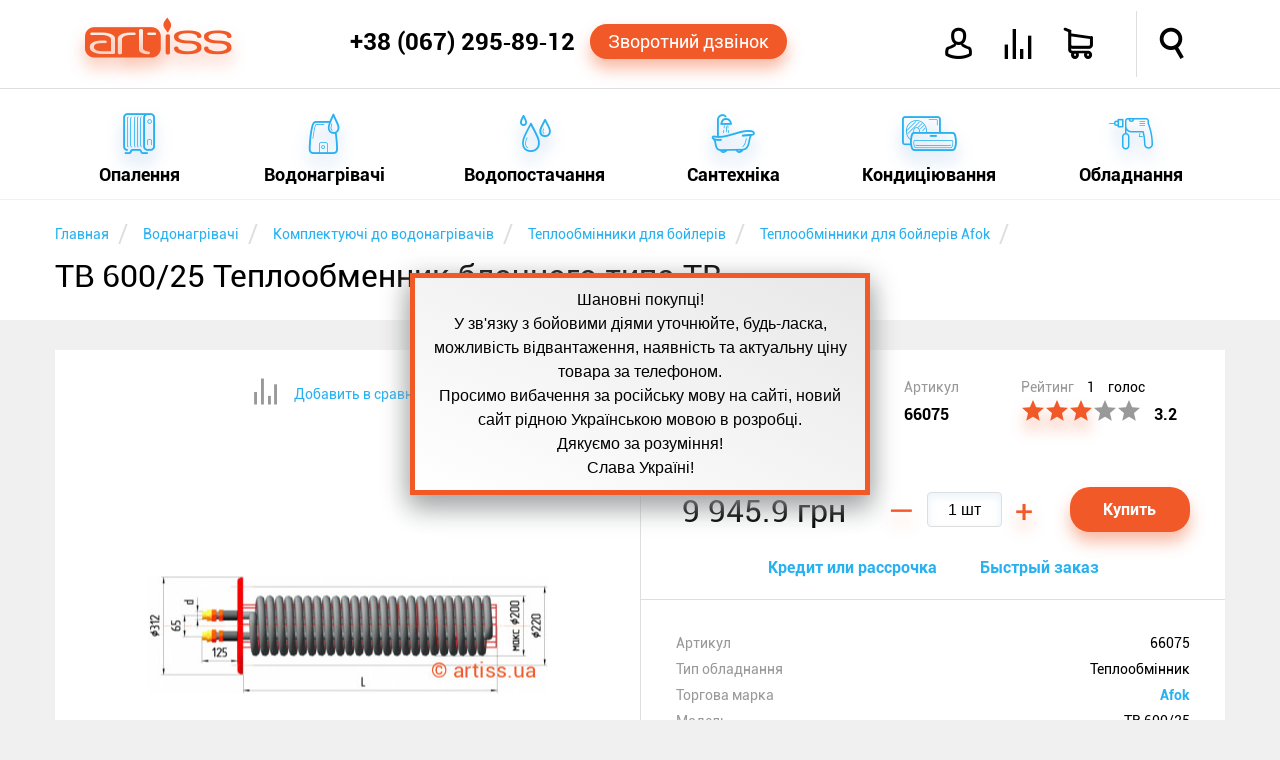

--- FILE ---
content_type: text/html; charset=utf-8
request_url: https://artiss.ua/tb-600-25-heat-exchanger-block-type-tb/
body_size: 34799
content:
<!DOCTYPE html>
<html xmlns="http://www.w3.org/1999/xhtml"
      xml:lang="ru"
      lang="ru"
>
<head>
    <meta http-equiv="content-type" content="text/html; charset=UTF-8">
    <meta http-equiv="x-dns-prefetch-control" content="on">
    <link rel="dns-prefetch" href="//artiss.ua">
    <link rel="dns-prefetch" href="//www.google-analytics.com">
<!--    <link rel="dns-prefetch" href="//bitrix.info">-->
    <!--<link rel="dns-prefetch" href="//www.googletagmanager.com/">-->
    <!--<link rel="dns-prefetch" href="//mc.yandex.ru">-->
    <title>TB 600/25 Теплообменник блочного типа TB: ціна, відгуки, продаж ARTiss</title>
    <meta name="keywords" content="Afok, TB 600/25	, Теплообмінник, ціна, купити, Україна, ARTiss, доставка, кредит, розстрочка">
    <meta name="description" content="Купити tb 600/25 теплообменник блочного типа tb в інтернет-магазині ➦ ARTiss.ua. ✔Низькі ціни, ✔В наявності, ✔Доставка по Україні, ✔Кредит, ✔Розстрочка ☎ +38 (067) 54‑74‑888">
    <meta name="author" content="ARTiss">
    <meta http-equiv="X-UA-Compatible" content="IE=edge">
    <meta name="robots" content="index,follow">
    <link rel="canonical" href="https://artiss.ua/tb-600-25-heat-exchanger-block-type-tb/">
            <meta name="viewport" content="width=device-width, initial-scale=1.0">
    <meta name="apple-mobile-web-app-capable" content="yes">
    <meta name="HandheldFriendly" content="True">
    <meta name="apple-mobile-web-app-status-bar-style" content="black">
    <link rel="icon" href="/favicon.ico" type="image/x-icon">
    <link rel="shortcut icon" href="/favicon.ico" type="image/x-icon">
    <link rel="apple-touch-icon" href="/touch-icon-iphone.png">
    <link rel="apple-touch-icon" sizes="76x76" href="/touch-icon-ipad.png">
    <link rel="apple-touch-icon" sizes="120x120" href="/touch-icon-iphone-retina.png">
    <link rel="apple-touch-icon" sizes="152x152" href="/touch-icon-ipad-retina.png">
    <link rel="author" href="https://plus.google.com/u/0/b/110465857910254817296/+ArtissUa">
    <link rel="publisher" href="https://plus.google.com/u/0/b/110465857910254817296/+ArtissUa">
    <meta property="og:locale" content="ru-UA">
    <meta property="og:type" content="website">
    <meta property="og:site_name" content="Интернет-магазин ARTiss">
    <meta property="og:url" content="https://artiss.ua/tb-600-25-heat-exchanger-block-type-tb/">
        <meta name="og:title" content="TB 600/25 Теплообменник блочного типа TB">
    <meta name="og:description" content="Купити tb 600/25 теплообменник блочного типа tb в інтернет-магазині ➦ ARTiss.ua. ✔Низькі ціни, ✔В наявності, ✔Доставка по Україні, ✔Кредит, ✔Розстрочка ☎ +38 (067) 54‑74‑888">
    <meta name="og:image" content="https://artiss.ua/upload/resize_cache/iblock/6aa/400_400_05364c1f6dde160bdf06d33de07bafee5/tb_600_25_teploobmennik_blochnogo_tipa_tb_detalnoe_foto_artiss.jpg">
        <script data-skip-moving="true">
        !function(a){"use strict";var b=function(b,c,d){function e(a){return h.body?a():void setTimeout(function(){e(a)})}function f(){i.addEventListener&&i.removeEventListener("load",f),i.media=d||"all"}var g,h=a.document,i=h.createElement("link");if(c)g=c;else{var j=(h.body||h.getElementsByTagName("head")[0]).childNodes;g=j[j.length-1]}var k=h.styleSheets;i.rel="stylesheet",i.href=b,i.media="only x",e(function(){g.parentNode.insertBefore(i,c?g:g.nextSibling)});var l=function(a){for(var b=i.href,c=k.length;c--;)if(k[c].href===b)return a();setTimeout(function(){l(a)})};return i.addEventListener&&i.addEventListener("load",f),i.onloadcssdefined=l,l(f),i};"undefined"!=typeof exports?exports.loadCSS=b:a.loadCSS=b}("undefined"!=typeof global?global:this);
        !function(a){if(a.loadCSS){var b=loadCSS.relpreload={};if(b.support=function(){try{return a.document.createElement("link").relList.supports("preload")}catch(b){return!1}},b.poly=function(){for(var b=a.document.getElementsByTagName("link"),c=0;c<b.length;c++){var d=b[c];"preload"===d.rel&&"style"===d.getAttribute("as")&&(a.loadCSS(d.href,d,d.getAttribute("media")),d.rel=null)}},!b.support()){b.poly();var c=a.setInterval(b.poly,300);a.addEventListener&&a.addEventListener("load",function(){b.poly(),a.clearInterval(c)}),a.attachEvent&&a.attachEvent("onload",function(){a.clearInterval(c)})}}}(this);
    </script>
        <script data-skip-moving="true">
        loadCSS("/local/templates/artiss2016/js/main-menu/style.min.css");
        loadCSS("/local/templates/artiss2016/css/template_styles.min.css");
        loadCSS("/local/templates/artiss2016/fonts/icomoon2016/style.min.css");
    </script>
    <style>.clearfix:before,.clearfix:after,.wsmobileheader:before,.wsmobileheader:after,.wsmobileheader #tell:before,.wsmobileheader #tell:after,.wsmobileheader #icons:before,.wsmobileheader #icons:after{content:" ";display:table}.clearfix:after,.wsmobileheader:after,.wsmobileheader #tell:after,.wsmobileheader #icons:after{clear:both}@media screen and (max-width:660px){select,textarea,input[type="text"],input[type="password"],input[type="datetime"],input[type="datetime-local"],input[type="date"],input[type="month"],input[type="time"],input[type="week"],input[type="number"],input[type="email"],input[type="url"],input[type="search"],input[type="tel"],input[type="color"]{font-size:14px}}article,aside,figure,footer,header,hgroup,menu,nav,section{display:block}html,body,iframe{margin:0;padding:0;border:0}input:focus,select:focus{outline:0}.clear,.cl{clear:both}ul,ol{margin:0;-webkit-box-sizing:border-box;-moz-box-sizing:border-box;box-sizing:border-box;padding:0;list-style:none}li{margin:0;padding:0}h1,h2,h3,h4,h5,h6{margin:0}.hide{display:none!important}.page{margin-top:200px}@media screen and (max-width:780px){.page{margin-top:70px}}.single{margin-bottom:50px!important}.notetext{font-size:18px;color:#f15928;text-align:center;display:block;padding:10px}.button-orange,.bx_bt_button{display:block;background:#f15928;-webkit-border-radius:20px;-webkit-background-clip:padding-box;-moz-border-radius:20px;-moz-background-clip:padding;border-radius:20px;background-clip:padding-box;color:#fff;-webkit-box-shadow:0 10px 16px 0 rgba(241,89,40,0.41);-moz-box-shadow:0 10px 16px 0 rgba(241,89,40,0.41);box-shadow:0 10px 16px 0 rgba(241,89,40,0.41);cursor:pointer;text-decoration:none;text-align:center}.button-orange:hover,.bx_bt_button:hover{background-color:#ff6d1e}.button-orange:active,.bx_bt_button:active{background-color:#ca4b22;-webkit-box-shadow:none;-moz-box-shadow:none;box-shadow:none}.button-blue,.btn-primary{display:block;background:#28b1f1;-webkit-border-radius:20px;-webkit-background-clip:padding-box;-moz-border-radius:20px;-moz-background-clip:padding;border-radius:20px;background-clip:padding-box;color:#fff;-webkit-box-shadow:0 10px 16px 0 rgba(53,127,209,0.41);-moz-box-shadow:0 10px 16px 0 rgba(53,127,209,0.41);box-shadow:0 10px 16px 0 rgba(53,127,209,0.41);cursor:pointer;text-decoration:none;text-align:center}.button-blue:hover,.btn-primary:hover{background-color:#4bc2ff}.button-blue:active,.btn-primary:active{background-color:#1d93d1;-webkit-box-shadow:none;-moz-box-shadow:none;box-shadow:none}.img-responsive{border:10px solid #fff;width:100%;height:auto;max-width:100%;display:block;-webkit-box-sizing:border-box;-moz-box-sizing:border-box;box-sizing:border-box}.description{line-height:1.5}.description a{color:#f15928;text-decoration:none}.description a:hover{color:#28b1f1;border-bottom:1px solid}.description ul{margin:4% 0}.description ul li{font-style:italic;margin:10px 0}.description ul li:before{content:"—";color:#28b1f1;padding-right:5px}.description .column{-webkit-column-width:160px;-moz-column-width:160px;column-width:160px;-webkit-column-count:6;-moz-column-count:6;column-count:6;-webkit-column-gap:30px;-moz-column-gap:30px;column-gap:30px;-webkit-column-rule:1px solid #ccc;-moz-column-rule:1px solid #ccc;column-rule:1px solid #ccc}.text-fon{background-color:#fff}.simple-text{padding:10px 0}.simple-text .right,.simple-text .left,.simple-text .single{box-sizing:border-box;margin:3% 0}.simple-text .left{float:left;width:57%;margin-right:3%}@media screen and (max-width:600px){.simple-text .left{width:100%}}.simple-text .right{float:right;width:37%;margin-left:3%}@media screen and (max-width:600px){.simple-text .right{width:96%;margin:2%}}.simple-text .right:not(.text){margin:5% 0;position:relative;-webkit-box-shadow:0 16px 24px 0 rgba(165,165,165,0.41);-moz-box-shadow:0 16px 24px 0 rgba(165,165,165,0.41);box-shadow:0 16px 24px 0 rgba(165,165,165,0.41)}.simple-text .right:not(.text):before{-webkit-transform:rotate(3deg);-moz-transform:rotate(3deg);-o-transform:rotate(3deg);-ms-transform:rotate(3deg);transform:rotate(3deg);z-index:-1;position:absolute;content:"";width:100%;height:100%;background-color:#fff;top:0;left:0}.element{min-height:350px;min-width:270px;float:left;background-color:#fff;margin-top:30px;padding:25px;-webkit-box-sizing:border-box;-moz-box-sizing:border-box;box-sizing:border-box;-webkit-transition:all .3s ease-in-out;-moz-transition:all .3s ease-in-out;-o-transition:all .3s ease-in-out;transition:all .3s ease-in-out;width:23%;position:relative}.element:hover{-webkit-box-shadow:0 16px 24px 0 rgba(165,165,165,0.41);-moz-box-shadow:0 16px 24px 0 rgba(165,165,165,0.41);box-shadow:0 16px 24px 0 rgba(165,165,165,0.41)}.element:hover .element-price{-webkit-transition:all .2s ease-in-out;-moz-transition:all .2s ease-in-out;-o-transition:all .2s ease-in-out;transition:all .2s ease-in-out;-webkit-box-shadow:0 10px 16px 0 rgba(241,89,40,0.41);-moz-box-shadow:0 10px 16px 0 rgba(241,89,40,0.41);box-shadow:0 10px 16px 0 rgba(241,89,40,0.41);color:#fff!important;background:#f15928}.element:not(:nth-child(4n)){margin-right:30px}@media screen and (max-width:1170px){.element{width:31.33333333%}.element:not(:nth-child(4n)){margin-right:0}.element:not(:nth-child(3n)){margin-right:3%}}@media screen and (max-width:910px){.element{width:48%}.element:not(:nth-child(3n)){margin-right:0}.element:not(:nth-child(2n)){margin-right:3%}}@media screen and (max-width:580px){.element{width:100%}.element:not(:nth-child(2n)){margin-right:0}}.element .link{text-decoration:none;color:#000;display:block;text-align:center}.element .link .element-title{display:block;font-size:19px;font-weight:bold;margin:0;height:44px;overflow:hidden}.element .link .element-type{display:block;font-size:14px;color:#999;white-space:nowrap;overflow:hidden;text-overflow:ellipsis;line-height:23px}.element .link .element-picture{margin:7px;min-height:160px;position:relative}.element .link .element-picture img{display:block;top:50%;left:50%;position:absolute;-webkit-transform:translate(-50%,-50%);-moz-transform:translate(-50%,-50%);-o-transform:translate(-50%,-50%);-ms-transform:translate(-50%,-50%);transform:translate(-50%,-50%)}.element .action{margin-top:20px;position:relative}.element .action .element-price{padding:8px;border:1px solid #f15928;width:133px;margin:0 auto;color:#f15928;font-weight:bold;text-align:center;display:block;-webkit-border-radius:20px;-webkit-background-clip:padding-box;-moz-border-radius:20px;-moz-background-clip:padding;border-radius:20px;background-clip:padding-box;cursor:pointer;text-decoration:none}.element .action .element-price:hover{background-color:#ff6d1e}.element .action .element-price:active{background-color:#ca4b22;-webkit-box-shadow:none;-moz-box-shadow:none;box-shadow:none}.element .action .element-info{position:absolute;font-size:20px;color:#ccc;cursor:pointer;top:0;width:20px}.element .action .element-info:hover{color:#28b1f1}.element .action .element-info{left:0}.element .action .element-info:hover ~ .description{-webkit-transform:scaleX(1);-moz-transform:scaleX(1);-o-transform:scaleX(1);-ms-transform:scaleX(1);transform:scaleX(1)}.element .action .element-info:before{content:'i';font-style:italic;font-size:36px;font-family:serif;line-height:40px;width:20px;display:block}.element .action .description{-webkit-transition:all .3s ease-in-out;-moz-transition:all .3s ease-in-out;-o-transition:all .3s ease-in-out;transition:all .3s ease-in-out;-webkit-transform:scaleX(0);-moz-transform:scaleX(0);-o-transform:scaleX(0);-ms-transform:scaleX(0);transform:scaleX(0);color:#000;font-size:14px;margin:0;background-color:#fff;height:170px;top:-185px;position:absolute;width:100%;overflow:hidden;cursor:auto;text-align:left}.element .action .description:hover{-webkit-transform:scaleX(1);-moz-transform:scaleX(1);-o-transform:scaleX(1);-ms-transform:scaleX(1);transform:scaleX(1)}.element .element-compare{position:absolute;color:#ccc;right:25px;bottom:38px;font-size:26px;cursor:pointer;display:block}.element .element-compare:hover{color:#28b1f1}.header{width:100%;position:fixed;z-index:102}.header .header-top,.header .header-bottom{background-color:#fff;width:100%;margin:0 auto}.header .header-top{padding:11px 0;position:relative;z-index:105;border-bottom:1px solid #dedede;-webkit-transition:height .4s ease-in-out;-moz-transition:height .4s ease-in-out;-o-transition:height .4s ease-in-out;transition:height .4s ease-in-out}@media screen and (max-width:780px){.header .header-top{padding:0!important;-webkit-box-shadow:0 16px 24px 0 rgba(165,165,165,0.41);-moz-box-shadow:0 16px 24px 0 rgba(165,165,165,0.41);box-shadow:0 16px 24px 0 rgba(165,165,165,0.41)}}.header .header-top .feature{position:absolute;border-left:1px solid #dedede;height:100%;top:0;right:7.5%;-webkit-transition:height .4s ease-in-out;-moz-transition:height .4s ease-in-out;-o-transition:height .4s ease-in-out;transition:height .4s ease-in-out}@media screen and (max-width:950px){.header .header-top .feature{right:70px}}.header .header-bottom{width:100%;top:87px;display:block;padding:0}@media screen and (max-width:780px){.header .header-bottom{position:relative!important;top:87px!important;display:block!important;height:0;border-top:0}}.shadow{-webkit-box-shadow:0 16px 24px 0 rgba(165,165,165,0.41);-moz-box-shadow:0 16px 24px 0 rgba(165,165,165,0.41);box-shadow:0 16px 24px 0 rgba(165,165,165,0.41)}@media screen and (min-width:1170px){.top-main-top{top:50px}}.content{margin:0 auto;max-width:1170px;-webkit-box-sizing:border-box;-moz-box-sizing:border-box;box-sizing:border-box}@media screen and (max-width:1170px){.content{padding:0 2%}}main{min-height:400px}.wsmobileheader{position:relative;height:66px;width:100%;padding:0 30px;min-width:270px;-webkit-transition:all .4s ease-in-out;-moz-transition:all .4s ease-in-out;-o-transition:all .4s ease-in-out;transition:all .4s ease-in-out}.wsmobileheader #wsnavtoggle,.wsmobileheader .logo{float:left}.wsmobileheader .logo{display:block;text-decoration:none;color:#f15928;font-size:40px;-webkit-text-shadow:0 10px 16px rgba(241,89,40,0.41);-moz-text-shadow:0 10px 16px rgba(241,89,40,0.41);text-shadow:0 10px 16px rgba(241,89,40,0.41);margin-top:7px;margin-right:1%}.wsmobileheader .logo:hover{color:#ff6d1e}.wsmobileheader .logo:active{color:#ca4b22;-webkit-text-shadow:none;-moz-text-shadow:none;text-shadow:none}@media screen and (max-width:780px){.wsmobileheader .logo{width:32px;overflow:hidden;text-shadow:none;margin-top:9px}}@media screen and (max-width:580px){.wsmobileheader .logo{display:none}}.wsmobileheader .mobile-bars{display:none}@media screen and (max-width:780px){.wsmobileheader .mobile-bars{display:block}}.wsmobileheader .animated-arrow{height:100%;-webkit-transition:all .4s ease-in-out;-moz-transition:all .4s ease-in-out;-o-transition:all .4s ease-in-out;transition:all .4s ease-in-out}@media screen and (max-width:580px){.wsmobileheader .animated-arrow{left:2%}}.wsmobileheader #menu-bars{font-size:28px;float:left;display:none;border-left:1px solid #dedede;border-right:1px solid #dedede;padding:0 20px;color:#f15928;-webkit-box-sizing:border-box;-moz-box-sizing:border-box;box-sizing:border-box;padding-top:18px;height:100%;cursor:pointer}.wsmobileheader #menu-bars:hover{color:#28b1f1}@media screen and (max-width:780px){.wsmobileheader #menu-bars{display:none!important}}.wsmobileheader #tell{height:100%;float:right;position:relative;padding-right:10px;-webkit-box-sizing:border-box;-moz-box-sizing:border-box;box-sizing:border-box;width:460px}@media screen and (max-width:1150px){.wsmobileheader #tell{width:auto;display:inline-table}}.wsmobileheader #tell .phone{float:left;font-size:24px;font-weight:bold;color:#000;text-decoration:none;margin-top:17px;display:block}.wsmobileheader #tell .phone:hover{color:#28b1f1}@media screen and (max-width:1150px){.wsmobileheader #tell .phone{font-size:19px;margin-top:18px}}@media screen and (max-width:570px){.wsmobileheader #tell .phone{font-size:18px;margin-top:20px;margin-right:10px}}@media screen and (max-width:480px){.wsmobileheader #tell .phone{display:none}}.wsmobileheader #tell .order-call{float:left;padding:7px 18px;font-size:18px;margin-top:13px;margin-left:15px}@media screen and (max-width:1150px){.wsmobileheader #tell .order-call{font-size:14px;padding:7px 5px}}@media screen and (max-width:1020px){.wsmobileheader #tell .order-call{display:none}}.wsmobileheader #icons{font-size:30px;float:right;height:100%;width:385px}@media screen and (max-width:1150px){.wsmobileheader #icons{width:auto;display:inline-table}}.wsmobileheader #icons a{text-decoration:none;color:#000;display:block}.wsmobileheader #icons .orange{color:#f15928}.wsmobileheader #icons .top-icon{float:left;margin-top:18px;margin-right:30px;cursor:pointer}.wsmobileheader #icons .top-icon:hover{color:#28b1f1}.wsmobileheader #icons .icon-avatar{font-weight:bold}.wsmobileheader #icons .icon-user{font-size:33px}.wsmobileheader #icons .name{font-size:14px;font-weight:bold;margin-top:25px;margin-right:15px;width:118px;overflow:hidden;text-align:right}@media screen and (max-width:950px){.wsmobileheader #icons .name{display:none}}.wsmobileheader #icons .icon-loupe{margin-left:33px;margin-right:0;font-weight:bold}@media screen and (max-width:760px){.wsmobileheader #icons .icon-loupe{margin-left:0}}.wsmobileheader #icons .icon-shopping-cart{position:relative;font-weight:bold}.wsmobileheader #icons .icon-compare{position:relative}.wsmobileheader #icons .round-cart,.wsmobileheader #icons .round-compare{position:absolute;background-color:#f15928;-webkit-border-radius:50%;-webkit-background-clip:padding-box;-moz-border-radius:50%;-moz-background-clip:padding;border-radius:50%;background-clip:padding-box;height:25px;width:25px;-webkit-box-shadow:0 10px 16px 0 rgba(241,89,40,0.41);-moz-box-shadow:0 10px 16px 0 rgba(241,89,40,0.41);box-shadow:0 10px 16px 0 rgba(241,89,40,0.41);color:#fff;font-size:12px;padding:7px 0;-webkit-box-sizing:border-box;-moz-box-sizing:border-box;box-sizing:border-box;text-align:center;top:-12px;left:-12px}.wsmobileheader #search{display:none;width:100%;max-width:75%;position:absolute;right:15px;margin:13px 0}@media screen and (max-width:760px){.wsmobileheader #search{max-width:85%}}.wsmobileheader #search .bx-input-group{position:relative}.wsmobileheader #search .bx-input-group #title-search-input{min-width:320px;width:100%;-webkit-box-shadow:none;-moz-box-shadow:none;box-shadow:none;font-size:16px;padding-left:15px;-webkit-box-sizing:border-box;-moz-box-sizing:border-box;box-sizing:border-box;-webkit-box-shadow:0 0 6px 0 rgba(53,127,209,0.41) inset;-moz-box-shadow:0 0 6px 0 rgba(53,127,209,0.41) inset;box-shadow:0 0 6px 0 rgba(53,127,209,0.41) inset;height:40px;border:1px solid #28b1f1;-webkit-border-radius:4px;-webkit-background-clip:padding-box;-moz-border-radius:4px;-moz-background-clip:padding;border-radius:4px;background-clip:padding-box}.wsmobileheader #search .bx-input-group .btn-default{cursor:pointer;position:absolute;right:0;top:0;background:#fff;border:0;font-size:22px;margin:6px}.wsmobileheader #search .bx-input-group .btn-default:hover{color:#f15928}.wsmobileheader #search .bx-input-group .btn-default .icon-loupe{font-weight:bold}.breadcrumb-box{background-color:#fff;min-height:120px}.breadcrumb-box .breadcrumb li{display:inline-block;margin-top:20px}.breadcrumb-box .breadcrumb li:after{padding:0 5px;color:#dedede;content:"/\00a0";font-size:25px;vertical-align:middle}.breadcrumb-box .breadcrumb li a{text-decoration:none}.breadcrumb-box .breadcrumb li span{font-size:14px;color:#28b1f1}.breadcrumb-box .breadcrumb li span:hover{color:#f15928}.breadcrumb-box h1{font-size:32px;font-weight:normal;margin:8px auto;overflow:hidden}</style><script type="text/javascript" data-skip-moving="true">(function(w, d, n) {var cl = "bx-core";var ht = d.documentElement;var htc = ht ? ht.className : undefined;if (htc === undefined || htc.indexOf(cl) !== -1){return;}var ua = n.userAgent;if (/(iPad;)|(iPhone;)/i.test(ua)){cl += " bx-ios";}else if (/Android/i.test(ua)){cl += " bx-android";}cl += (/(ipad|iphone|android|mobile|touch)/i.test(ua) ? " bx-touch" : " bx-no-touch");cl += w.devicePixelRatio && w.devicePixelRatio >= 2? " bx-retina": " bx-no-retina";var ieVersion = -1;if (/AppleWebKit/.test(ua)){cl += " bx-chrome";}else if ((ieVersion = getIeVersion()) > 0){cl += " bx-ie bx-ie" + ieVersion;if (ieVersion > 7 && ieVersion < 10 && !isDoctype()){cl += " bx-quirks";}}else if (/Opera/.test(ua)){cl += " bx-opera";}else if (/Gecko/.test(ua)){cl += " bx-firefox";}if (/Macintosh/i.test(ua)){cl += " bx-mac";}ht.className = htc ? htc + " " + cl : cl;function isDoctype(){if (d.compatMode){return d.compatMode == "CSS1Compat";}return d.documentElement && d.documentElement.clientHeight;}function getIeVersion(){if (/Opera/i.test(ua) || /Webkit/i.test(ua) || /Firefox/i.test(ua) || /Chrome/i.test(ua)){return -1;}var rv = -1;if (!!(w.MSStream) && !(w.ActiveXObject) && ("ActiveXObject" in w)){rv = 11;}else if (!!d.documentMode && d.documentMode >= 10){rv = 10;}else if (!!d.documentMode && d.documentMode >= 9){rv = 9;}else if (d.attachEvent && !/Opera/.test(ua)){rv = 8;}if (rv == -1 || rv == 8){var re;if (n.appName == "Microsoft Internet Explorer"){re = new RegExp("MSIE ([0-9]+[\.0-9]*)");if (re.exec(ua) != null){rv = parseFloat(RegExp.$1);}}else if (n.appName == "Netscape"){rv = 11;re = new RegExp("Trident/.*rv:([0-9]+[\.0-9]*)");if (re.exec(ua) != null){rv = parseFloat(RegExp.$1);}}}return rv;}})(window, document, navigator);</script>

<script data-skip-moving="true">loadCSS("/bitrix/js/main/core/css/core.min.css");</script>
<link href="/bitrix/js/ui/fonts/opensans/ui.font.opensans.min.css?15434761311861" type="text/css"  rel="stylesheet">
<script data-skip-moving="true">loadCSS("/bitrix/js/main/core/css/core_popup.min.css");</script>
<script data-skip-moving="true">loadCSS("/bitrix/js/main/core/css/core_image.min.css");</script>
<script data-skip-moving="true">loadCSS("/bitrix/js/fileman/light_editor/light_editor.css");</script>
<script data-skip-moving="true">loadCSS("/bitrix/panel/main/popup.min.css");</script>


<noscript><link rel="stylesheet" href="/local/templates/artiss2016/js/main-menu/style.min.css"></noscript>
<noscript><link rel="stylesheet" href="/local/templates/artiss2016/css/template_styles.min.css"></noscript>
<noscript><link rel="stylesheet" href="/local/templates/artiss2016/fonts/icomoon2016/style.min.css"></noscript>
<script defer src="/local/templates/artiss2016/js/general.min.js" data-skip-moving="true"></script>
<script defer src="/local/templates/artiss2016/js/addtocopy.min.js" data-skip-moving="true"></script>
<script src="/local/components/artiss/search.title/script.min.js" data-skip-moving="true" defer></script>
<script defer src="/local/templates/artiss2016/components/bitrix/iblock.vote/artiss2016/js/script.min.js" data-skip-moving="true"></script>
<style>.clearfix:before,.clearfix:after,.item_detail:before,.item_detail:after,.item_detail .action-item:before,.item_detail .action-item:after,.item_detail .action-item .properties-item:before,.item_detail .action-item .properties-item:after,.item_detail .delivery li:before,.item_detail .delivery li:after,.additional:before,.additional:after{content:" ";display:table}.clearfix:after,.item_detail:after,.item_detail .action-item:after,.item_detail .action-item .properties-item:after,.item_detail .delivery li:after,.additional:after{clear:both}.cloudzoom-zoom{background-color:#fff}.cloudzoom-zoom img{background-color:#fff}.item_detail .images-item,.item_detail .action-item{position:relative;float:left;width:50%;-webkit-box-sizing:border-box;-moz-box-sizing:border-box;box-sizing:border-box;margin-top:30px;background-color:#fff;min-height:705px}@media screen and (max-width:780px){.item_detail .images-item{width:100%}}.item_detail .images-item .icon-compare{color:#28b1f1;text-align:center;font-size:14px;margin-top:5%;cursor:pointer}.item_detail .images-item .icon-compare:hover{color:#f15928}.item_detail .images-item .icon-compare:hover:before{color:#28b1f1}.item_detail .images-item .icon-compare:before{color:#999;font-size:26px;vertical-align:middle}.item_detail .images-item .icon-compare span{font-family:roboto;margin-left:15px}.item_detail .images-item #zoom-area{position:absolute;right:-100%;top:0;width:100%;height:515px;background-color:#fff}@media screen and (max-width:780px){.item_detail .images-item #zoom-area{display:none}}.item_detail .images-item .img-container{position:relative;max-width:400px;height:400px;margin:30px auto!important}.item_detail .images-item .img-container img{position:absolute;top:50%;left:50%;-webkit-transform:translate(-50%,-50%);-moz-transform:translate(-50%,-50%);-o-transform:translate(-50%,-50%);-ms-transform:translate(-50%,-50%);transform:translate(-50%,-50%);max-width:100%;max-height:100%}.item_detail .images-item .thumbs{border-top:1px solid #dedede;text-align:center}.item_detail .images-item .thumbs .cloudzoom-gallery{min-width:80px;position:relative;height:80px;margin:1%;cursor:pointer;display:inline-block;overflow:hidden;-webkit-box-sizing:border-box;-moz-box-sizing:border-box;box-sizing:border-box}.item_detail .images-item .thumbs .cloudzoom-gallery img{position:absolute;top:50%;left:50%;-webkit-transform:translate(-50%,-50%);-moz-transform:translate(-50%,-50%);-o-transform:translate(-50%,-50%);-ms-transform:translate(-50%,-50%);transform:translate(-50%,-50%);max-width:65px;max-height:65px}.item_detail .images-item .thumbs .cloudzoom-gallery:hover{border:1px solid #28b1f1;-webkit-box-shadow:0 2px 24px 0 rgba(165,165,165,0.41);-moz-box-shadow:0 2px 24px 0 rgba(165,165,165,0.41);box-shadow:0 2px 24px 0 rgba(165,165,165,0.41)}.item_detail .images-item .thumbs .cloudzoom-gallery-active{border:1px solid #28b1f1;-webkit-box-shadow:0 2px 24px 0 rgba(165,165,165,0.41);-moz-box-shadow:0 2px 24px 0 rgba(165,165,165,0.41);box-shadow:0 2px 24px 0 rgba(165,165,165,0.41)}.item_detail .action-item{overflow:hidden;font-size:14px;border-left:1px solid #dedede}@media screen and (max-width:780px){.item_detail .action-item{width:100%;height:100%!important;max-height:3000px!important}}.item_detail .action-item .manufacturer,.item_detail .action-item .artnumber,.item_detail .action-item .rating{float:left;min-height:100px;padding:5%;box-sizing:border-box;color:#999}.item_detail .action-item .manufacturer>span,.item_detail .action-item .artnumber>span,.item_detail .action-item .rating>span{font-size:16px;font-weight:bold;color:#000;margin-top:10px;display:inline-block}.item_detail .action-item .manufacturer{width:40%;padding-bottom:10px}.item_detail .action-item .manufacturer img{display:block;margin:auto;margin-top:10px}@media screen and (max-width:1170px){.item_detail .action-item .manufacturer{display:none}}@media screen and (max-width:780px){.item_detail .action-item .manufacturer{display:block}}@media screen and (max-width:500px){.item_detail .action-item .manufacturer{display:none}}.item_detail .action-item .artnumber{width:20%}@media screen and (max-width:1170px){.item_detail .action-item .artnumber{width:30%}}@media screen and (max-width:780px){.item_detail .action-item .artnumber{width:20%}}@media screen and (max-width:500px){.item_detail .action-item .artnumber{width:30%}}.item_detail .action-item .rating{width:40%;white-space:nowrap}@media screen and (max-width:1170px){.item_detail .action-item .rating{width:70%}}@media screen and (max-width:780px){.item_detail .action-item .rating{width:40%}}@media screen and (max-width:500px){.item_detail .action-item .rating{width:70%}}.item_detail .action-item .rating .icon-star{cursor:pointer;font-size:22px;padding:0 1px}.item_detail .action-item .rating .active{color:#f15928;-webkit-text-shadow:0 10px 16px rgba(241,89,40,0.41);-moz-text-shadow:0 10px 16px rgba(241,89,40,0.41);text-shadow:0 10px 16px rgba(241,89,40,0.41)}.item_detail .action-item .rating .icon-star.star-active{color:#28b1f1;-webkit-text-shadow:0 10px 16px rgba(241,89,40,0.41);-moz-text-shadow:0 10px 16px rgba(241,89,40,0.41);text-shadow:0 10px 16px rgba(241,89,40,0.41)}.item_detail .action-item .rating div span{color:#000}.item_detail .action-item .rating span{margin-left:10px}.item_detail .action-item .price-item{margin:2%;text-align:center}.item_detail .action-item .price-item .current-price,.item_detail .action-item .price-item .quantity-container,.item_detail .action-item .price-item .buttons-container{display:inline-block;margin:3%}.item_detail .action-item .price-item .current-price{font-size:32px;white-space:nowrap;min-width:175px;vertical-align:middle}.item_detail .action-item .price-item .buttons-container{text-align:center;min-width:120px}.item_detail .action-item .price-item .buttons-container .button-orange,.item_detail .action-item .price-item .buttons-container .not-available{width:100%;padding:13px;display:inline-block;max-width:120px;font-size:16px;font-weight:bold;-webkit-box-sizing:border-box;-moz-box-sizing:border-box;box-sizing:border-box}.item_detail .action-item .price-item .buttons-container .not-available{-webkit-border-radius:20px;-webkit-background-clip:padding-box;-moz-border-radius:20px;-moz-background-clip:padding;border-radius:20px;background-clip:padding-box;border:2px solid #f15928}.item_detail .action-item .price-item .quantity-container{white-space:nowrap;text-align:center}.item_detail .action-item .price-item .quantity-container input{margin:0 10px;width:75px;height:35px;-webkit-border-radius:4px;-webkit-background-clip:padding-box;-moz-border-radius:4px;-moz-background-clip:padding;border-radius:4px;background-clip:padding-box;border:1px solid #dedede;padding:0 10px;font-size:16px;-webkit-box-sizing:border-box;-moz-box-sizing:border-box;box-sizing:border-box;-webkit-box-shadow:inset 0 3px 10px 0 rgba(231,241,248,0.9);-moz-box-shadow:inset 0 3px 10px 0 rgba(231,241,248,0.9);box-shadow:inset 0 3px 10px 0 rgba(231,241,248,0.9);text-align:center}.item_detail .action-item .price-item .quantity-container input:focus{-webkit-box-shadow:0 0 6px 0 rgba(53,127,209,0.41) inset;-moz-box-shadow:0 0 6px 0 rgba(53,127,209,0.41) inset;box-shadow:0 0 6px 0 rgba(53,127,209,0.41) inset}.item_detail .action-item .price-item .quantity-container .quantity{cursor:pointer;font-size:32px;color:#f15928;-webkit-text-shadow:0 10px 16px rgba(241,89,40,0.41);-moz-text-shadow:0 10px 16px rgba(241,89,40,0.41);text-shadow:0 10px 16px rgba(241,89,40,0.41);vertical-align:middle}.item_detail .action-item .price-item .quantity-container .quantity:hover{color:#28b1f1}.item_detail .action-item .properties-item{border-top:1px solid #dedede;font-size:14px;padding:6%;margin:0}.item_detail .action-item .properties-item dt{float:left;clear:both;margin-bottom:10px;color:#999;max-width:45%;padding-right:10px}.item_detail .action-item .properties-item dd{float:right;max-width:55%;margin-bottom:10px;margin-left:0;text-align:right;padding-left:10px}.item_detail .action-item .properties-item dd a{color:#28b1f1;text-decoration:none;font-weight:bold}.item_detail .action-item .properties-item dd a:hover{color:#f15928;border-bottom:1px solid}.item_detail .action-item #spoiler{position:absolute;bottom:0;left:0;background-color:#fff;width:100%;padding:2% 6% 6% 6%;cursor:pointer;box-sizing:border-box;color:#28b1f1;font-weight:bold}@media screen and (max-width:780px){.item_detail .action-item #spoiler{display:none}}.item_detail .action-item #spoiler i{color:#999;margin-right:15px;font-size:16px}.item_detail .action-item #spoiler:hover{color:#f15928}.item_detail .action-item #spoiler:hover i{color:#28b1f1}.item_detail .action-item .offers-item{background-color:#fff0d0;float:left;width:100%;padding:5%;-webkit-box-sizing:border-box;-moz-box-sizing:border-box;box-sizing:border-box}.item_detail .action-item .offers-item .offers-title{font-weight:bold}.item_detail .action-item .offers-item ul{max-width:100%;margin:0!important}.item_detail .action-item .offers-item ul li{display:inline-block;text-align:center;background-color:#fff;cursor:pointer;padding:5px!important;-webkit-box-sizing:border-box;-moz-box-sizing:border-box;box-sizing:border-box;width:17%!important;text-overflow:ellipsis;overflow:hidden;white-space:nowrap;margin:1%;border:1px solid #fff;color:#28b1f1;max-height:90px}.item_detail .action-item .offers-item ul li:hover{color:#000;border:1px solid #28b1f1;-webkit-box-shadow:0 2px 24px 0 rgba(165,165,165,0.41);-moz-box-shadow:0 2px 24px 0 rgba(165,165,165,0.41);box-shadow:0 2px 24px 0 rgba(165,165,165,0.41)}.item_detail .action-item .offers-item ul li img{width:100%}@media screen and (max-width:1050px){.item_detail .action-item .offers-item ul li{width:22%!important}}@media screen and (max-width:780px){.item_detail .action-item .offers-item ul li{width:17%}}.item_detail .action-item .offers-item ul .bx_active{font-weight:bold;color:#000;border:1px solid #28b1f1;-webkit-box-shadow:0 2px 24px 0 rgba(165,165,165,0.41);-moz-box-shadow:0 2px 24px 0 rgba(165,165,165,0.41);box-shadow:0 2px 24px 0 rgba(165,165,165,0.41);cursor:auto}.item_detail .delivery{margin:30px 0;background-color:#fff;text-align:center;padding-top:2%;padding-bottom:1%}.item_detail .delivery li{display:inline-block}.item_detail .delivery li .image{float:left;position:relative;width:30%;height:50px}.item_detail .delivery li .image img{max-width:100%;max-height:100%;position:absolute;top:50%;left:50%;transform:translate(-50%,-50%)}.item_detail .delivery li .title{float:left;width:70%;text-align:left;padding-left:10px;box-sizing:border-box;font-size:16px;font-weight:bold}.tabs{background-color:#fff}.tabs #tabs-label .tab{display:inline-block;padding:21px 15px;font-size:28px;cursor:pointer;color:#28b1f1;margin-left:3%;position:relative}.tabs #tabs-label .tab:hover:not(.active){color:#f15928}.tabs #tabs-label .tab .line{width:100%;height:3px;background-color:#f15928;-webkit-box-shadow:0 10px 16px 0 rgba(241,89,40,0.41);-moz-box-shadow:0 10px 16px 0 rgba(241,89,40,0.41);box-shadow:0 10px 16px 0 rgba(241,89,40,0.41);position:absolute;left:0;bottom:0;display:none}.tabs #tabs-label .active{color:#000;cursor:auto}.tabs #tabs-label .active .line{display:block}.tabs .tab_info{border-top:1px solid #dedede;padding:3%;margin-bottom:30px;line-height:1.5em}.tabs .tab_info ul{margin:15px 0}.tabs .tab_info ul li{font-style:italic;line-height:28px}.tabs .tab_info ul li:before{content:"—";color:#28b1f1;padding-right:5px}.description-item a{color:#f15928;text-decoration:none}.description-item a:hover{color:#28b1f1;border-bottom:1px solid}.additional{margin:50px auto!important}.additional h5{font-weight:bold;font-size:26px;text-align:center}#credit{display:none}.credit-link{cursor:pointer;color:#28b1f1;font-weight:bold;display:inline-block;font-size:16px;margin:10px 20px}.credit-link:hover{color:#f15928}</style>
<style>.cloudzoom-lens{border:5px solid #888;width:100px;height:100px;box-shadow:-0px -0px 10px rgba(0,0,0,0.40);cursor:crosshair;z-index:9999}.cloudzoom-zoom{border:1px solid #888;width:600px;height:200px;box-shadow:-0px -0px 10px rgba(0,0,0,0.40);z-index:9999}.cloudzoom-zoom-inside{border:0;box-shadow:none;z-index:9999}.cloudzoom-caption{display:none;text-align:left;background-color:#000;color:#fff;font-weight:bold;padding:10px;font-family:sans-serif;font-size:11px}.cloudzoom-blank{background-image:url(<?= SITE_TEMPLATE_PATH ?>.blank.png)}.cloudzoom-ajax-loader{background-image:url(ajax-loader.gif);width:32px;height:32px}</style>
<script defer src="/local/templates/artiss2016/components/bitrix/catalog/catalog2016/bitrix/catalog.element/.default/js/script.min.js" data-skip-moving="true"></script>
<script defer src="/local/templates/artiss2016/js/fancybox2/jquery.fancybox.pack.js" data-skip-moving="true"></script>
<script defer src="/local/templates/artiss2016/js/cloud-zoom3/cloudzoom.js" data-skip-moving="true"></script>
<script defer src="/local/components/artiss/d7.elements.list/js/compare.min.js" data-skip-moving="true"></script>
<style>.clearfix:before,.clearfix:after,.catalog-list:before,.catalog-list:after{content:" ";display:table}.clearfix:after,.catalog-list:after{clear:both}.description{margin-top:25px;margin-bottom:50px;font-size:16px}.sidebar-filter{float:left;width:25%;min-width:290px}@media screen and (max-width:1170px){.sidebar-filter{width:33.33333333%}}@media screen and (max-width:930px){.sidebar-filter{width:100%}}.sidebar-filter .news-last{background-color:#fff;margin-bottom:50px;margin-top:20px;padding:20px}@media screen and (max-width:780px){.sidebar-filter .news-last{display:none}}.sidebar-filter .news-last a{text-decoration:none}.sidebar-filter .news-last p{margin:0;margin-top:8px;font-size:14px}.sidebar-filter .news-last h3{margin:0;position:relative;z-index:1}.sidebar-filter .news-last .date{color:#999;font-size:14px;margin-top:30px;margin-bottom:7px}.sidebar-filter .news-last .title{font-size:18px;font-weight:bold;color:#f15928}.sidebar-filter .news-last .title:hover{color:#28b1f1;border-bottom:1px solid #28b1f1}.sidebar-filter .news-last .name{font-size:24px;font-weight:bold;color:#28b1f1;margin:0;border-bottom:1px solid;text-decoration:none}.sidebar-filter .news-last .name:hover{color:#f15928}.catalog-list{float:left;width:75%;-webkit-box-sizing:border-box;-moz-box-sizing:border-box;box-sizing:border-box}@media screen and (max-width:1170px){.catalog-list{width:66.66666667%}}@media screen and (max-width:930px){.catalog-list{width:100%}}@media screen and (max-width:590px){.catalog-list{padding:0 8%}}@media screen and (max-width:350px){.catalog-list{padding:0}}.catalog-list .element{margin-left:22px;margin-right:0!important}@media screen and (max-width:1170px){.catalog-list .element{width:46%;margin-left:4%}}@media screen and (max-width:930px){.catalog-list .element{width:31.33333333%;margin:2% 1%!important}}@media screen and (max-width:900px){.catalog-list .element{width:48%}}@media screen and (max-width:590px){.catalog-list .element{width:100%;margin:2% 0!important}}.smart-pagination{margin-left:22px!important}</style>

    <script type="application/ld+json">
        {
            "@context": "http://schema.org",
            "@type": "WebSite",
            "url": "https://artiss.ua/",
            "potentialAction": {
                "@type": "SearchAction",
                "target": "https://artiss.ua/search/?q=={q}",
                "query-input": "required name=q"
            }
        }
    </script>
    <meta name="google-site-verification" content="3IukirZ3icojRJKJb_31KuAhqHQZZbDkBsSAdrPfXI4">
    <meta name="yandex-verification" content="a7efa65682fcbef5">
</head>
<body class="wsmenucontainer clearfix" itemscope="itemscope" itemtype="http://schema.org/WebPage">
<!-- Google tag (gtag.js) -->
<div class="overlapblackbg"></div>
<header id="header" class="header " itemscope
        itemtype="http://schema.org/WPHeader">
    <div id="ht" class="header-top ">
        <div id="wsm" class="wsmobileheader content">
            <a class="logo icon-logo" href="/" title="Головна"></a>            <div id="wsnavtoggle" class="animated-arrow"><span class="mobile-bars"></span>
                <div id="menu-bars" class="icon-menu" title="Меню"></div>
            </div>
            <div id="icons">
                <div class="top-icon name"></div>
                <div class="top-icon icon-avatar" title="Увійти"></div>
                <div class="top-icon icon-compare" title="Порівняння"></div>
                <div class="top-icon icon-shopping-cart" title="Кошик"></div>
                <div id="search-btn" class="top-icon icon-loupe" title="Пошук"></div>
                <span id="border_f" class="feature"></span>
            </div>
                <div id="search" class="bx-searchtitle">
        <form action="/search/">
            <div class="bx-input-group">
                <input id="title-search-input" type="text" name="q" value=""
                       autocomplete="off" class="bx-form-control" placeholder="Например, водонагреватель электрический или котел твердотопливный">
                <button class="btn btn-default" type="submit" name="s" title="Найти"><i class="icon-loupe"></i></button>
            </div>
        </form>
    </div>
            <div id="tell">
                <a class="phone" rel="nofollow" href="tel:+380675474888" title="Зателефонувати">+38&nbsp;(067)&nbsp;295&#8209;89&#8209;12</a>
                <div id="call_btn" class="b24-web-form-popup-btn-8 order-call button-orange call_btn" title="Замовити дзвінок">Зворотний дзвінок</div>
            </div>
        </div>
    </div>
    <div id="overl-search"></div>
    <div id="hb" class="header-bottom ">
        
<nav class="wsmenu content" itemscope itemtype="http://www.schema.org/SiteNavigationElement">
    <ul id="menuCatalog" class="mobile-sub wsmenu-list">
        <li class="home">
            <a href="/" class="active"><i class="icon-home"></i><span class="hometext">&nbsp;&nbsp;Главная</span></a>
        </li>
                    <li>
                <a itemprop="url" href="/catalog/heating/">
                    <i class="icon-01"> </i>
                    <span class="line"></span>
                    <span itemprop="name">Опалення</span>
                </a>
                <div id="iblock_10" class="megamenu clearfix content">
                                    </div>
            </li>
                        <li>
                <a itemprop="url" href="/catalog/water-heaters/">
                    <i class="icon-02"> </i>
                    <span class="line"></span>
                    <span itemprop="name">Водонагрівачі</span>
                </a>
                <div id="iblock_20" class="megamenu clearfix content">
                                    </div>
            </li>
                        <li>
                <a itemprop="url" href="/catalog/water-supply/">
                    <i class="icon-03"> </i>
                    <span class="line"></span>
                    <span itemprop="name">Водопостачання</span>
                </a>
                <div id="iblock_30" class="megamenu clearfix content">
                                    </div>
            </li>
                        <li>
                <a itemprop="url" href="/catalog/plumbing/">
                    <i class="icon-04"> </i>
                    <span class="line"></span>
                    <span itemprop="name">Сантехніка</span>
                </a>
                <div id="iblock_40" class="megamenu clearfix content">
                                    </div>
            </li>
                        <li>
                <a itemprop="url" href="/catalog/air-conditioners/">
                    <i class="icon-05"> </i>
                    <span class="line"></span>
                    <span itemprop="name">Кондиціювання</span>
                </a>
                <div id="iblock_50" class="megamenu clearfix content">
                                    </div>
            </li>
                        <li>
                <a itemprop="url" href="/catalog/catalogue-spare-parts/">
                    <i class="icon-06"> </i>
                    <span class="line"></span>
                    <span itemprop="name">Обладнання</span>
                </a>
                <div id="iblock_60" class="megamenu clearfix content">
                                    </div>
            </li>
                </ul>
</nav>


    </div>
</header>
<main class="page">
        <div class="breadcrumb-box">
        <ol class="breadcrumb content" itemscope itemtype="http://schema.org/BreadcrumbList">
            <li itemprop="itemListElement" itemscope itemtype="http://schema.org/ListItem">
				<a itemprop="item" href="/" title="Главная">
					<span itemprop="name">Главная</span>
				</a>
				<meta itemprop="position" content="1">
			</li>
            <li itemprop="itemListElement" itemscope itemtype="http://schema.org/ListItem">
				<a itemprop="item" href="/catalog/water-heaters/" title="Водонагрівачі">
					<span itemprop="name">Водонагрівачі</span>
				</a>
				<meta itemprop="position" content="2">
			</li>
            <li itemprop="itemListElement" itemscope itemtype="http://schema.org/ListItem">
				<a itemprop="item" href="/catalog/water-heaters/components-water-heaters/" title="Комплектуючі до водонагрівачів">
					<span itemprop="name">Комплектуючі до водонагрівачів</span>
				</a>
				<meta itemprop="position" content="3">
			</li>
            <li itemprop="itemListElement" itemscope itemtype="http://schema.org/ListItem">
				<a itemprop="item" href="/catalog/water-heaters/heat-exchangers-for-water-heaters/" title="Теплообмінники для бойлерів">
					<span itemprop="name">Теплообмінники для бойлерів</span>
				</a>
				<meta itemprop="position" content="4">
			</li>
            <li itemprop="itemListElement" itemscope itemtype="http://schema.org/ListItem">
				<a itemprop="item" href="/catalog/water-heaters/heat-exchangers-for-water-heaters/filter/trademark-afok/" title="Теплообмінники для бойлерів Afok">
					<span itemprop="name">Теплообмінники для бойлерів Afok</span>
				</a>
				<meta itemprop="position" content="6">
			</li></ol>                <h1 class="content">TB 600/25 Теплообменник блочного типа TB</h1></div>
            <div class="product" itemscope itemtype="http://schema.org/Product">
            <meta itemprop="name" content="TB 600/25 Теплообменник блочного типа TB">
    <meta itemprop="alternateName"
          content="Afok TB 600/25	">
    <meta itemprop="brand"
          content="Afok">
    <meta itemprop="model" content="TB 600/25	">
    <meta itemprop="category" content="Теплообмінники для бойлерів">

    <div class="item_detail content" id="bx_117848907_56075">
        <div class="images-item">
            <div id="bx_117848907_56075_compare_link" class="icon-compare"><span>Добавить в сравнение</span>
            </div>
                        <div class="img-container">
                <img itemprop="image" src="/upload/resize_cache/iblock/6aa/400_400_05364c1f6dde160bdf06d33de07bafee5/tb_600_25_teploobmennik_blochnogo_tipa_tb_detalnoe_foto_artiss.jpg"
                     id="bx_117848907_56075_pict" class="cloudzoom"
                     data-cloudzoom="zoomImage: '/upload/resize_cache/iblock/6aa/1000_293_15364c1f6dde160bdf06d33de07bafee5/tb_600_25_teploobmennik_blochnogo_tipa_tb_detalnoe_foto_artiss.jpg', zoomSizeMode: 'image', captionSource: 'alt', captionPosition: 'bottom', disableZoom: 'auto', zoomPosition: '#zoom-area', tintColor: '#28b1f1', startMagnification: 3, maxMagnification: 5, disableOnScreenWidth: 780, lazyLoadZoom: true, hoverIntentDelay: 300"
                     alt="Фото tb 600/25 теплообменник блочного типа tb" title="Купити Afok TB 600/25	 теплообмінник">
            </div>
            <div class="thumbs" id="bx_117848907_56075_big_slider">
                                        <div class="cloudzoom-gallery cloudzoom-gallery-active"
                             data-cloudzoom="useZoom: '#bx_117848907_56075_pict',
                     image: '/upload/resize_cache/iblock/6aa/400_400_05364c1f6dde160bdf06d33de07bafee5/tb_600_25_teploobmennik_blochnogo_tipa_tb_detalnoe_foto_artiss.jpg', zoomImage: '/upload/resize_cache/iblock/6aa/1000_293_15364c1f6dde160bdf06d33de07bafee5/tb_600_25_teploobmennik_blochnogo_tipa_tb_detalnoe_foto_artiss.jpg'">
                            <img src="/upload/resize_cache/iblock/6aa/65_65_0/tb_600_25_teploobmennik_blochnogo_tipa_tb_detalnoe_foto_artiss.jpg"
                                 width="65"
                                 height="19"
                                 alt="1) - Фото tb 600/25 теплообменник блочного типа tb" title="Фото - 1. Купити Afok TB 600/25	 теплообмінник">
                        </div>
                                    </div>
            <div id="zoom-area"></div>
        </div>

        <div id="action-item" class="action-item">
            <div class="manufacturer">Производитель
                                <a href="/trademarks/afok/">
                    <img src="/upload/resize_cache/iblock/001/150_50_0/afok_logotip.png"
                         alt="Afok"
                         title="Все товары производителя Afok"
                         width="150"
                         height="43">
                </a>
            </div>
            <div class="artnumber">Артикул
                <span itemprop="sku">
                66075                  <meta itemprop="mpn" content="66075">
            </span>
            </div>

            <div class="rating" id="vote_56075" itemprop="aggregateRating" itemscope=""
     itemtype="http://schema.org/AggregateRating">
            <meta itemprop="bestRating" content="5">
        <meta itemprop="worstRating" content="1">
        
        <div>
        Рейтинг        <span itemprop="ratingCount">1</span>
        <span> голос</span>
    </div>
    <i
        class="icon-star active"
        id="vote_56075_0"
        title="1"
                    onmouseover="JCFlatVote.trace_vote(this, true);"
            onmouseout="JCFlatVote.trace_vote(this, false)"
            onclick="JCFlatVote.do_vote(this, 'vote_56075', {'SESSION_PARAMS':'8a3cc9501fe5e8a1bcbe0dc92dad1a9e','PAGE_PARAMS':{'ELEMENT_ID':'56075'},'sessid':'44794cfbbc6bebb758817582d8953119','AJAX_CALL':'Y'})"
                ></i><i
        class="icon-star active"
        id="vote_56075_1"
        title="2"
                    onmouseover="JCFlatVote.trace_vote(this, true);"
            onmouseout="JCFlatVote.trace_vote(this, false)"
            onclick="JCFlatVote.do_vote(this, 'vote_56075', {'SESSION_PARAMS':'8a3cc9501fe5e8a1bcbe0dc92dad1a9e','PAGE_PARAMS':{'ELEMENT_ID':'56075'},'sessid':'44794cfbbc6bebb758817582d8953119','AJAX_CALL':'Y'})"
                ></i><i
        class="icon-star active"
        id="vote_56075_2"
        title="3"
                    onmouseover="JCFlatVote.trace_vote(this, true);"
            onmouseout="JCFlatVote.trace_vote(this, false)"
            onclick="JCFlatVote.do_vote(this, 'vote_56075', {'SESSION_PARAMS':'8a3cc9501fe5e8a1bcbe0dc92dad1a9e','PAGE_PARAMS':{'ELEMENT_ID':'56075'},'sessid':'44794cfbbc6bebb758817582d8953119','AJAX_CALL':'Y'})"
                ></i><i
        class="icon-star"
        id="vote_56075_3"
        title="4"
                    onmouseover="JCFlatVote.trace_vote(this, true);"
            onmouseout="JCFlatVote.trace_vote(this, false)"
            onclick="JCFlatVote.do_vote(this, 'vote_56075', {'SESSION_PARAMS':'8a3cc9501fe5e8a1bcbe0dc92dad1a9e','PAGE_PARAMS':{'ELEMENT_ID':'56075'},'sessid':'44794cfbbc6bebb758817582d8953119','AJAX_CALL':'Y'})"
                ></i><i
        class="icon-star"
        id="vote_56075_4"
        title="5"
                    onmouseover="JCFlatVote.trace_vote(this, true);"
            onmouseout="JCFlatVote.trace_vote(this, false)"
            onclick="JCFlatVote.do_vote(this, 'vote_56075', {'SESSION_PARAMS':'8a3cc9501fe5e8a1bcbe0dc92dad1a9e','PAGE_PARAMS':{'ELEMENT_ID':'56075'},'sessid':'44794cfbbc6bebb758817582d8953119','AJAX_CALL':'Y'})"
                ></i>    <span itemprop="ratingValue">3.2</span>
</div>                        <div class="clear"></div>
            <div class="price-item" itemprop="offers" itemscope itemtype="http://schema.org/Offer">                <meta itemprop="priceCurrency" content="UAH"> <!-- artiss -->
                <meta itemprop="price"
                      content="9946">
                <meta itemprop="seller" content="ARTiss">
                <link itemprop="itemCondition" href="http://schema.org/NewCondition"/>
                <link itemprop="url" href="https://artiss.ua/tb-600-25-heat-exchanger-block-type-tb/"/>
                <link itemprop="availability"
                      href="http://schema.org/InStock">
                
                <!--'start_frame_cache_qepX1R'--><!--'end_frame_cache_qepX1R'-->                <span class="current-price" id="bx_117848907_56075_price">
                <!--'start_frame_cache_QfHh6Q'-->9 945.9 грн<!--'end_frame_cache_QfHh6Q'-->                </span>
                
                <div class="quantity-container">
                    <span class="quantity" id="bx_117848907_56075_quant_down">&#8212;</span>
                    <input id="bx_117848907_56075_quantity" type="text" class="tac transparent_input"
                           value="1 шт">
                    <span class="quantity" id="bx_117848907_56075_quant_up">+</span>
                </div>
                <div class="buttons-container" id="bx_117848907_56075_basket_actions">
                                            <div class="button-orange element-price-cart" id="bx_117848907_56075_add_basket_link"
                             onclick="ga('send', 'event', 'Корзина', 'Добавил в корзину');">
                            Купить                        </div>
                                    </div>
                                    <div id="creditButton" class="credit-link">Кредит или рассрочка</div>
                    <div id="qBuyButton" class="b24-web-form-popup-btn-8 credit-link call_btn">Быстрый заказ</div>
                            </div>

            <dl class="properties-item" itemprop="additionalProperty" itemscope
                itemtype="http://schema.org/PropertyValue">
                                    <dt itemprop="name">Артикул</dt>
                    <dd itemprop="value">
                        66075                                            </dd>
                                    <dt itemprop="name">Тип обладнання</dt>
                    <dd itemprop="value">
                        Теплообмінник                                            </dd>
                                    <dt itemprop="name">Торгова марка</dt>
                    <dd itemprop="value">
                        <a href="/catalog/water-heaters/heat-exchangers-for-water-heaters/filter/trademark-afok/" title="Теплообмінники для бойлерів Afok">Afok</a>                                            </dd>
                                    <dt itemprop="name">Модель</dt>
                    <dd itemprop="value">
                        TB 600/25	                                            </dd>
                                    <dt itemprop="name">Країна виробник</dt>
                    <dd itemprop="value">
                        <a href="/catalog/water-heaters/heat-exchangers-for-water-heaters/filter/country_manufacturer-ukraina/" title="Теплообмінники для бойлерів Україна">Україна</a>                                            </dd>
                                    <dt itemprop="name">Площа поверхні теплообмінника (низ/верх), м.кв.</dt>
                    <dd itemprop="value">
                        1.25                                            </dd>
                                    <dt itemprop="name">Вага</dt>
                    <dd itemprop="value">
                        8 кг                                            </dd>
                                    <dt itemprop="name">Глибина</dt>
                    <dd itemprop="value">
                        600 мм                                            </dd>
                            </dl>
            <br><br>
                        <div id="spoiler"><i class="icon-down-arrow"></i>Подробнее</div>
        </div>
        <div class="clear"></div>
            <ul class="delivery">        <li>                <div class="image">
                    <img src="/upload/resize_cache/uf/51f/120_50_1/deliveryukraine.png"
                         alt="Доставка по Украине"
                         height="50"
                         width="64">
                </div>
                <span class="title">Доставка по всей Украине</span>
                    </li>
            <li>                <div class="image">
                    <img src="/local/templates/artiss2016/images/manufacturer.png"
                         alt="Україна"
                         height="50"
                         width="50">
                </div>
                <span class="title">Производство: Украина</span>
                    </li>
        </ul>    </div>
                <div id="credit" class="description"></div>
    <div id="overlayCredit"></div>
                <script data-skip-moving="true">
        loadCSS("/local/templates/artiss2016/js/fancybox2/jquery.fancybox.min.css");
        //loadCSS("/local/templates/artiss2016/js/cloud-zoom3/cloudzoom.min.css");
    </script>
                                            <div class="tabs content">
            <ul id="tabs-label">
                <li class="tab active">&nbsp;Описание<span class="line"></span></li>
                <li class="tab">
                    &nbsp;Отзывы&nbsp;(0)<span
                            class="line"></span></li>
                            </ul>
            <div class="tab_info description-item" itemprop="description">Теплообменник блочного типа TB призначены для подслединения источников снабжения или потребления тепловой енергии к аккумулирующим бакам, в которых используется другой теплоноситель, или другие параметры давления теплоносителя. Змеевик теплообменника блочного типу TB изготовлен из пищевой хром-никелевой стали AISI-304.<br>
 <br>
 Перепад статического давления на теплообменнике до 1 МПа.<br>
 <br>
 Теплообменник блочного типа монтируется с помощью фланца диаметром ДУ 210.<br>
 <br>
Устанавливаются в аккумулирующих ёмкостях серий EA, EAB объемом 500 - 3500 л торговой марки KHT (Kuydych Heating Tehlologies).            </div>
            <div class="tab_info comments-item">
                        <div class="blog-comments" id="blg-comment-16805">
                    <div id="form_comment_" style="display:none;">
                <div id="form_c_del" style="display:none;">
                    <form class="form" method="POST" name="form_comment" id="form_comment"
                          action="/tb-600-25-heat-exchanger-block-type-tb/">
                        <input type="hidden" name="parentId" id="parentId" value="">
                        <input type="hidden" name="edit_id" id="edit_id" value="">
                        <input type="hidden" name="act" id="act" value="add">
                        <input type="hidden" name="post" value="Y">
                        <input type="hidden" name="sessid" id="sessid" value="44794cfbbc6bebb758817582d8953119" />
                        <div class="blog-comment-fields">
                                                            <input maxlength="255" size="30" tabindex="3" type="text"
                                       name="user_name" id="user_name"
                                       value=""
                                       placeholder="Представьтесь пожалуйста*">
                                <input maxlength="255" size="30" tabindex="4" type="text"
                                       name="user_email" id="user_email"
                                       value=""
                                       placeholder="Электронная почта (не будет публиковаться)">
                                                                		<div class="bxlhe-frame" id="bxlhe_frame_LHEBlogCom" style="width:100%; height:200px;"><table class="bxlhe-frame-table" cellspacing="0" style="height:200px; width: 100%;">
		<tr class="bxlhe-editor-toolbar-row"><td class="bxlhe-editor-buttons" style="height:27px;"><div class="lhe-stat-toolbar-cont lhe-stat-toolbar-cont-preload"></div></td></tr>
		<tr><td class="bxlhe-editor-cell" style="height:173px"></td></tr>
		</table></div>
				                                <div class="captcha">
                                    <span>Код подтверждения (символы на картинке)*</span>
                                    <input type="hidden" name="captcha_code" id="captcha_code" value="">
                                    <input type="text" size="30" name="captcha_word" id="captcha_word" value=""
                                           tabindex="7">
                                    <img src="#" width="180" height="40" id="captcha" alt="captcha"
                                         style="display:none;">
                                </div>
                            
                            <div class="buttons">
                                <input class="button-orange" tabindex="10" value="Отправить"
                                       type="button"
                                       name="sub-post" id="post-button" onclick="submitComment()">
                                <span onclick="cancelComment();" class="cancel">
                                    Отменить                                </span>
                            </div>
                        </div>
                        <input type="hidden" name="blog_upload_cid" id="upload-cid" value="">
                    </form>
                </div>
            </div>
                        <div class="button-blue" onclick="return showComment('0')">
                    Добавить отзыв                </div>
                                <div id="form_comment_0">
                    <div id="err_comment_0"></div>
                    <div id="form_comment_0_"></div>
                    <div id="new_comment_cont_0"></div>
                    <div id="new_comment_0" style="display:none;"></div>
                </div>
                    </div>
<script data-skip-moving="true">
    loadCSS("/local/components/artiss/blog.post.comment/templates/artiss2016/css/style.min.css");
</script>            </div>
                    </div>
    </div>
        <section class="content additional">
            <h5 class="top_title">Похожие товары:</h5>
            <div class="similar">
                
        <div class="element" id="55960">
            <a class="link" href="/tu1-0-7-the-heat-exchanger-block-type-tu/">
                <p class="element-title" title="Подробнее о товаре">Afok TU1-0,7</p>
                <span class="element-type">Теплообмінник</span>
                <div class="element-picture">
                    <img src="/upload/resize_cache/iblock/9b4/160_160_0/tu1_0_7_teploobmennik_blochnogo_tipa_tu_detalnoe_foto_artiss.jpg" width="160" height="106"
                         alt="TU1-0,7 Теплообменник блочного типа TU" title="Купить TU1-0,7 Теплообменник блочного типа TU">
                </div>
                                <div class="action">
                    <div class="element-info" title="Краткая информация"></div>
                    <!--'start_frame_cache_0wH2e3'-->                            <p class="description">Купить Теплообменники блочного типа TU1 длиной - 600 мм и площадью теплообмена - 0,69 кв.м.</p>
                        <!--'end_frame_cache_0wH2e3'-->
                                            <div>
                            <div class="element-price" title="цена">
                                <!--'start_frame_cache_r1FQ1v'-->9180.86 грн<!--'end_frame_cache_r1FQ1v'-->                            </div>
                        </div>
                                    </div>
            </a>
            <div class="element-compare icon-compare" title="Сравнить"></div>
        </div>
        
        <div class="element" id="55964">
            <a class="link" href="/tu1-0-9-block-type-heat-exchanger-tu/">
                <p class="element-title" title="Подробнее о товаре">Afok TU1-0,9</p>
                <span class="element-type">Теплообмінник</span>
                <div class="element-picture">
                    <img src="/upload/resize_cache/iblock/6e0/160_160_0/tu1_0_9_teploobmennik_blochnogo_tipa_tu_detalnoe_foto_artiss.jpg" width="160" height="106"
                         alt="TU1-0,9 Теплообменник блочного типа TU" title="Купить TU1-0,9 Теплообменник блочного типа TU">
                </div>
                                <div class="action">
                    <div class="element-info" title="Краткая информация"></div>
                    <!--'start_frame_cache_dfGIfO'-->                            <p class="description">Купить Теплообменники блочного типа TU1 длиной - 850 мм и площадью теплообмена - 0,98 кв.м.</p>
                        <!--'end_frame_cache_dfGIfO'-->
                                            <div>
                            <div class="element-price" title="цена">
                                <!--'start_frame_cache_sh5kyD'-->10915.13 грн<!--'end_frame_cache_sh5kyD'-->                            </div>
                        </div>
                                    </div>
            </a>
            <div class="element-compare icon-compare" title="Сравнить"></div>
        </div>
        
        <div class="element" id="56077">
            <a class="link" href="/tb-600-32-heat-exchanger-block-type-tb/">
                <p class="element-title" title="Подробнее о товаре">Afok TB 600/32	</p>
                <span class="element-type">Теплообмінник</span>
                <div class="element-picture">
                    <img src="/upload/resize_cache/iblock/b54/160_160_0/tb_600_32_teploobmennik_blochnogo_tipa_tb_detalnoe_foto_artiss.jpg" width="160" height="46"
                         alt="TB 600/32 Теплообменник блочного типа TB" title="Купить TB 600/32 Теплообменник блочного типа TB">
                </div>
                                <div class="action">
                    <div class="element-info" title="Краткая информация"></div>
                    <!--'start_frame_cache_Ln4WyU'-->                            <p class="description">Купить Теплообменник блочного типа TB длиной - 600 мм, площадью теплообмена - 1,84 кв.м и диаметром подключения 1.</p>
                        <!--'end_frame_cache_Ln4WyU'-->
                                            <div>
                            <div class="element-price" title="цена">
                                <!--'start_frame_cache_ryOrwY'-->11629.3 грн<!--'end_frame_cache_ryOrwY'-->                            </div>
                        </div>
                                    </div>
            </a>
            <div class="element-compare icon-compare" title="Сравнить"></div>
        </div>
        
        <div class="element" id="55966">
            <a class="link" href="/tu1-1-1-block-type-heat-exchanger-tu/">
                <p class="element-title" title="Подробнее о товаре">Afok TU1-1,1</p>
                <span class="element-type">Теплообмінник</span>
                <div class="element-picture">
                    <img src="/upload/resize_cache/iblock/345/160_160_0/tu1_1_1_teploobmennik_blochnogo_tipa_tu_detalnoe_foto_artiss.jpg" width="160" height="106"
                         alt="TU1-1,1 Теплообменник блочного типа TU" title="Купить TU1-1,1 Теплообменник блочного типа TU">
                </div>
                                <div class="action">
                    <div class="element-info" title="Краткая информация"></div>
                    <!--'start_frame_cache_zPWhTI'-->                            <p class="description">Купить Теплообменники блочного типа TU1 длиной - 1000 мм и площадью теплообмена - 1,15 кв.м.</p>
                        <!--'end_frame_cache_zPWhTI'-->
                                            <div>
                            <div class="element-price" title="цена">
                                <!--'start_frame_cache_lpRt1Z'-->12597.98 грн<!--'end_frame_cache_lpRt1Z'-->                            </div>
                        </div>
                                    </div>
            </a>
            <div class="element-compare icon-compare" title="Сравнить"></div>
        </div>
            <div class="clear"></div>            </div>
        </section>
    
        </main>
<footer class="footer " itemscope="itemscope"
        itemtype="http://schema.org/WPFooter">
            <div id="footerTopMenu" class="FooterTop">
                    </div>
        <div class="FooterBottom content">
        <div class="asideMenu">
            <a class="foot-title" href="/about/" title="О компании ARTiss">Про нас</a>
                <ul class="simple-menu">
                        <li>
                    <a href="/contacts/" title="Контакти">Контакти</a>
                </li>
                                    <li>
                    <a href="/blog/news-reviews/" title="Блог">Блог</a>
                </li>
                                    <li>
                    <a href="/service-centers/" title="Сервіс-центри">Сервіс-центри</a>
                </li>
                                    <li>
                    <a href="/certificates-and-instructions/" title="Сертифікати">Сертифікати</a>
                </li>
                                    <li>
                    <a href="/price/" title="Прайс">Прайс</a>
                </li>
                        </ul>
        </div>
        <div class="asideMenu">
            <span class="foot-title">Про сервіс</span>
                <ul class="simple-menu">
                        <li>
                    <a href="/about/howto/" title="Як купити?">Як купити?</a>
                </li>
                                    <li>
                    <a href="/about/delivery/" title="Оплата і доставка">Оплата і доставка</a>
                </li>
                                    <li>
                    <a href="/about/guaranty/" title="Гарантія">Гарантія</a>
                </li>
                                    <li>
                    <a href="/trademarks/" title="Усі Бренди">Усі Бренди</a>
                </li>
                        </ul>
        </div>
        <div class="social">
            <span class="foot-title">Приєднуйся до нас!</span><br>
            <ul>
                <li><a class="icon-facebook" target="_blank" href="https://www.facebook.com/artiss.ua/"
                       rel="nofollow"
                       title="Мы на Фейсбук">&nbsp;&nbsp;artiss.ua</a></li>
                <li><a class="icon-twitter" target="_blank" href="https://twitter.com/0227Mon/" rel="nofollow"
                       title="Мы в Твиттере">&nbsp;&nbsp;Mon</a></li>
            </ul>
        </div>
        <div class="phones">
            <a class="phone" rel="nofollow" href="tel:+30671616261" title="Позвонить">+38&nbsp;(067)&nbsp;295&#8209;89&#8209;12</a><br>
            <div>багатоканальний</div>
            <ul class="phonesPart">
<!--                <li>+38&nbsp;(093)&nbsp;060&#8209;37&#8209;32</li>-->
            </ul>
            <ul class="phonesPart">
<!--                <li>+38&nbsp;(05692)&nbsp;3&#8209;33&#8209;53 <span>Факс</span></li>-->
                <li>Ел.&nbsp;пошта:&nbsp;<a href="mailto:info@artiss.ua" rel="nofollow" title="Написать нам">info@artiss.ua</a>
                </li>
            </ul>
        </div>
        <span class="logo icon-logo"></span>
        <p class="copyright">&copy; 2009 - 2026 Інтернет-магазин енергозберігаючого обладнання
          ARTiss. Права на всі матеріали сайту захищені та охороняються законом України про авторське право, їх повне або
          часткове копіювання – заборонено.
        </p>
        <p class="copyright dizayn">
            Дизайн - <span class="external-reference" data-link="http://alexeybychkov.com/">Alexey Bychkov</span>
        </p>
    </div>
    <div id="bx-composite-banner"></div>
</footer>
<script type="application/ld+json">
    {
      "@context": "http://schema.org",
      "@type": "Organization",
      "url" : "https://artiss.ua/",
      "logo" : "https://artiss.ua/local/templates/artiss2016/images/logo.png",
      "name": "ARTiss",
      "telephone": "+38 (067) 295-89-12",
      "email": "info@artiss.ua",
      "faxNumber": "",
      "address": {
        "@type": "PostalAddress",
        "addressLocality": "Каменское, Украина",
        "streetAddress": "пр. Тараса Шевченко, 43",
        "postalCode": "51900"
      }
    }

</script>

    <style>
        #popup-message-a {
            left: calc(50% - 230px) !important;
            min-width: 460px;
        }

        #popup-window-content-popup-message-a {
            color: #000;
            padding: 10px;
            border: 5px solid #f15927;
            line-height: 24px;
            background: linear-gradient(to top right, #ffffff, #e8e8e8);
            font-size: 16px;
            box-shadow: 0px 8px 25px 1px #9d9d9d;
        }
    </style>
        
<script src="/local/templates/artiss2016/js/jquery-1.12.4.min.js?152481989197163"></script><script type="text/javascript">if(!window.BX)window.BX={};if(!window.BX.message)window.BX.message=function(mess){if(typeof mess=='object') for(var i in mess) BX.message[i]=mess[i]; return true;};</script>
<script type="text/javascript">(window.BX||top.BX).message({'JS_CORE_LOADING':'Загрузка...','JS_CORE_NO_DATA':'- Нет данных -','JS_CORE_WINDOW_CLOSE':'Закрыть','JS_CORE_WINDOW_EXPAND':'Развернуть','JS_CORE_WINDOW_NARROW':'Свернуть в окно','JS_CORE_WINDOW_SAVE':'Сохранить','JS_CORE_WINDOW_CANCEL':'Отменить','JS_CORE_WINDOW_CONTINUE':'Продолжить','JS_CORE_H':'ч','JS_CORE_M':'м','JS_CORE_S':'с','JSADM_AI_HIDE_EXTRA':'Скрыть лишние','JSADM_AI_ALL_NOTIF':'Показать все','JSADM_AUTH_REQ':'Требуется авторизация!','JS_CORE_WINDOW_AUTH':'Войти','JS_CORE_IMAGE_FULL':'Полный размер'});</script>
<script bxrunfirst>LHE_MESS = window.LHE_MESS = {'Image':'Изображение','Video':'Видео','ImageSizing':'Размеры (Ш х В)'}; (window.BX||top.BX).message({'CreateLink':'Ссылка','EditLink':'Редактировать ссылку','DialogSave':'Сохранить','DialogCancel':'Отменить','DialogClose':'Закрыть','Width':'Ширина','Height':'Высота','Source':'Режим HTML-кода','BBSource':'Режим BB-Code','On':'включено','Off':'выключено','Anchor':'Якорь','DeleteLink':'Удалить ссылку','Image':'Изображение','EditImage':'Редактировать изображение','SpecialChar':'Вставить спецсимвол','Bold':'Жирный','Italic':'Курсив','Underline':'Подчеркнутый','Strike':'Зачеркнутый','RemoveFormat':'Удалить форматирование','InsertHr':'Вставить горизонтальный разделитель','JustifyLeft':'По левому краю','JustifyCenter':'По центру','JustifyRight':'По правому краю','JustifyFull':'По ширине','Outdent':'Уменьшить отступ','Indent':'Увеличить отступ','OrderedList':'Нумерованный список','UnorderedList':'Список с маркерами','InsertTable':'Таблица','SmileList':'Смайлы','HeaderList':'Формат','FontList':'Шрифт','FontSizeList':'Размер шрифта','BackColor':'Цвет фона','ForeColor':'Цвет шрифта','Video':'Видео','InsertVideo':'Вставить видео','EditVideo':'Редактировать видео','VideoProps':'Параметры видео','VideoPath':'Путь к видеофайлу','VideoPreviewPath':'Путь к рисунку предпросмотра','VideoAutoplay':'Автоматически начать проигрывать','VideoVolume':'Уровень громкости','LinkProps':'Параметры ссылки','LinkText':'Текст ссылки','LinkHref':'Адрес ссылки','LinkTitle':'Всплывающая подсказка','LinkTarget':'Открыть ссылку в ','LinkTarget_def':'- не указывать - ','LinkTarget_blank':'новом окне','LinkTarget_parent':'родительском окне','LinkTarget_self':'этом окне','LinkTarget_top':'самом наружном','AnchorProps':'Параметры якоря','AnchorName':'Название якоря','ImageProps':'Параметры изображения','ImageSrc':'Путь к изображению','ImageTitle':'Всплывающая подсказка','ImgAlign':'Выравнивание','ImgAlignTop':'по верхней границе','ImgAlignRight':'справа','ImgAlignBottom':'по нижней границе','ImgAlignLeft':'слева','ImgAlignMiddle':'по центру','ImageSizing':'Размеры (Ш х В)','ImageSaveProp':'Сохранять пропорции','ImagePreview':'Предпросмотр','Normal':'Обычный','Heading':'Заголовок','Preformatted':'Преформатирован','DefaultColor':'По умолчанию','DragFloatingToolbar':'Панель инструментов','Quote':'Оформление текста в виде цитаты','InsertCode':'Оформление текста в виде кода','InsertCut':'Оформление текста предпросмотра','Translit':'Перекодировка транслит/латиница','CutTitle':'Ограничение текста предпросмотра','TableRows':'Строк','TableCols':'Столбцов','TableModel':'Макет','ListItems':'Элементы списка','AddLI':'Добавить пункт','AddLITitle':'Добавить пункт в список (Enter)','DelListItem':'Удалить пункт из списка','ResizerTitle':'Изменить размер','CodeDel':'Нажмите (Shift + Del) чтобы удалить весь фрагмент кода','OnPasteProcessing':'Идет обработка вставленного текста...'});</script>
<script type="text/javascript">(window.BX||top.BX).message({'LANGUAGE_ID':'ru','FORMAT_DATE':'DD.MM.YYYY','FORMAT_DATETIME':'DD.MM.YYYY HH:MI:SS','COOKIE_PREFIX':'BITRIX_SM','SERVER_TZ_OFFSET':'7200','SITE_ID':'s1','SITE_DIR':'/','USER_ID':'','SERVER_TIME':'1770088877','USER_TZ_OFFSET':'0','USER_TZ_AUTO':'Y','bitrix_sessid':'44794cfbbc6bebb758817582d8953119'});</script><script type="text/javascript" src="/bitrix/js/main/core/core.js?1639252532122604"></script>
<script type="text/javascript" src="/bitrix/js/main/core/core_promise.min.js?15410562602478"></script>
<script type="text/javascript" src="/bitrix/js/main/polyfill/promise/js/promise.min.js?15372763702213"></script>
<script type="text/javascript" src="/bitrix/js/main/loadext/loadext.min.js?1541056261810"></script>
<script type="text/javascript" src="/bitrix/js/main/loadext/extension.min.js?15410562611304"></script>
<script type="text/javascript" src="/bitrix/js/main/core/core_ajax.min.js?154937179023951"></script>
<script type="text/javascript" src="/bitrix/js/main/core/core_popup.min.js?153120623648272"></script>
<script type="text/javascript" src="/bitrix/js/main/cphttprequest.min.js?15248202183623"></script>
<script type="text/javascript" src="/bitrix/js/currency/core_currency.min.js?15248202191528"></script>
<script type="text/javascript" src="/bitrix/js/main/json/json2.min.js?15248202183467"></script>
<script type="text/javascript" src="/bitrix/js/main/core/core_ls.min.js?15248202197365"></script>
<script type="text/javascript" src="/bitrix/js/main/core/core_image.min.js?152482021912436"></script>
<script type="text/javascript" src="/bitrix/js/main/core/core_window.min.js?154105626175671"></script>
<script type="text/javascript" src="/bitrix/js/fileman/light_editor/le_dialogs.js?152482021730956"></script>
<script type="text/javascript" src="/bitrix/js/fileman/light_editor/le_controls.js?152482021724518"></script>
<script type="text/javascript" src="/bitrix/js/fileman/light_editor/le_toolbarbuttons.js?152482021743001"></script>
<script type="text/javascript" src="/bitrix/js/fileman/light_editor/le_core.min.js?152482021751247"></script>
<script type="text/javascript">
					(function () {
						"use strict";

						var counter = function ()
						{
							var cookie = (function (name) {
								var parts = ("; " + document.cookie).split("; " + name + "=");
								if (parts.length == 2) {
									try {return JSON.parse(decodeURIComponent(parts.pop().split(";").shift()));}
									catch (e) {}
								}
							})("BITRIX_CONVERSION_CONTEXT_s1");

							if (cookie && cookie.EXPIRE >= BX.message("SERVER_TIME"))
								return;

							var request = new XMLHttpRequest();
							request.open("POST", "/bitrix/tools/conversion/ajax_counter.php", true);
							request.setRequestHeader("Content-type", "application/x-www-form-urlencoded");
							request.send(
								"SITE_ID="+encodeURIComponent("s1")+
								"&sessid="+encodeURIComponent(BX.bitrix_sessid())+
								"&HTTP_REFERER="+encodeURIComponent(document.referrer)
							);
						};

						if (window.frameRequestStart === true)
							BX.addCustomEvent("onFrameDataReceived", counter);
						else
							BX.ready(counter);
					})();
				</script>
<script type="text/javascript">var ajaxMessages = {wait:"Загрузка..."}</script>
<script async src="https://www.googletagmanager.com/gtag/js?id=G-9TV5W13PHZ"></script>
<script>
    window.dataLayer = window.dataLayer || [];
    function gtag(){dataLayer.push(arguments);}
    gtag('js', new Date());

    gtag('config', 'G-9TV5W13PHZ');
</script>
<script>
    $( document ).ready(function() {
        new JCTitleSearch({
            'AJAX_PAGE': '/tb-600-25-heat-exchanger-block-type-tb/',
            'CONTAINER_ID': 'search',
            'INPUT_ID': 'title-search-input',
            'MIN_QUERY_LEN': 2
        });
    });
</script>

<script>
    //var t = setTimeout(function () {
    var data = {"iblocs":{"10":{"TEXT":"\u041e\u043f\u0430\u043b\u0435\u043d\u043d\u044f","LINK":"\/catalog\/heating\/","ID":"5"},"20":{"TEXT":"\u0412\u043e\u0434\u043e\u043d\u0430\u0433\u0440\u0456\u0432\u0430\u0447\u0456","LINK":"\/catalog\/water-heaters\/","ID":"6"},"30":{"TEXT":"\u0412\u043e\u0434\u043e\u043f\u043e\u0441\u0442\u0430\u0447\u0430\u043d\u043d\u044f","LINK":"\/catalog\/water-supply\/","ID":"11"},"40":{"TEXT":"\u0421\u0430\u043d\u0442\u0435\u0445\u043d\u0456\u043a\u0430","LINK":"\/catalog\/plumbing\/","ID":"12"},"50":{"TEXT":"\u041a\u043e\u043d\u0434\u0438\u0446\u0456\u044e\u0432\u0430\u043d\u043d\u044f","LINK":"\/catalog\/air-conditioners\/","ID":"13"},"60":{"TEXT":"\u041e\u0431\u043b\u0430\u0434\u043d\u0430\u043d\u043d\u044f","LINK":"\/catalog\/catalogue-spare-parts\/","ID":"9"}},"ajax":"Y"};
    $.ajax({
        url: '/local/components/artiss/d7.catalog.menu/ajax/ajax_sub.php',
        type: 'post',
        data: data,
        dataType: 'html',
        success: function (data) {
            //console.log(data);
            $('#menuCatalog').html(data);
        },
        error: function (x, t, m) {
            //alert('сбой загрузки')
        }
    });
    //}, 500);
</script><script>
        $(document).ready(function () {
            var obbx_117848907_56075 =
            new JCCatalogElement({'CONFIG':{'USE_CATALOG':true,'SHOW_QUANTITY':true,'SHOW_PRICE':true,'SHOW_DISCOUNT_PERCENT':false,'SHOW_OLD_PRICE':false,'DISPLAY_COMPARE':true,'MAIN_PICTURE_MODE':'IMG','SHOW_BASIS_PRICE':true,'ADD_TO_BASKET_ACTION':['ADD'],'SHOW_CLOSE_POPUP':true,'USE_STICKERS':true},'VISUAL':{'ID':'bx_117848907_56075'},'PRODUCT_TYPE':'1','PRODUCT':{'ID':'56075','PICT':{'ID':'103389','SRC':'/upload/resize_cache/iblock/6aa/1000_293_15364c1f6dde160bdf06d33de07bafee5/tb_600_25_teploobmennik_blochnogo_tipa_tb_detalnoe_foto_artiss.jpg','WIDTH':'1000','HEIGHT':'293','large':{'src':'/upload/resize_cache/iblock/6aa/1000_293_15364c1f6dde160bdf06d33de07bafee5/tb_600_25_teploobmennik_blochnogo_tipa_tb_detalnoe_foto_artiss.jpg','width':'1000','height':'293','size':'52664'},'small':{'src':'/upload/resize_cache/iblock/6aa/400_400_05364c1f6dde160bdf06d33de07bafee5/tb_600_25_teploobmennik_blochnogo_tipa_tb_detalnoe_foto_artiss.jpg','width':'400','height':'117','size':'16638'},'thumb':{'src':'/upload/resize_cache/iblock/6aa/65_65_0/tb_600_25_teploobmennik_blochnogo_tipa_tb_detalnoe_foto_artiss.jpg','width':'65','height':'19','size':'1322'}},'NAME':'TB 600/25 Теплообменник блочного типа TB','SUBSCRIPTION':true,'PRICE':{'PRICE_ID':'1','ID':'65735','CAN_ACCESS':'Y','CAN_BUY':'Y','MIN_PRICE':'Y','CURRENCY':'UAH','VALUE_VAT':'9945.936','VALUE_NOVAT':'9945.936','DISCOUNT_VALUE_VAT':'9945.936','DISCOUNT_VALUE_NOVAT':'9945.936','ROUND_VALUE_VAT':'9945.94','ROUND_VALUE_NOVAT':'9945.94','VALUE':'9945.94','UNROUND_DISCOUNT_VALUE':'9945.936','DISCOUNT_VALUE':'9945.94','DISCOUNT_DIFF':'0','DISCOUNT_DIFF_PERCENT':'0','VATRATE_VALUE':'0','DISCOUNT_VATRATE_VALUE':'0','ROUND_VATRATE_VALUE':'0','ORIG_CURRENCY':'EUR','PRINT_VALUE_NOVAT':'9 945.9 грн','PRINT_VALUE_VAT':'9 945.9 грн','PRINT_VATRATE_VALUE':'0 грн','PRINT_DISCOUNT_VALUE_NOVAT':'9 945.9 грн','PRINT_DISCOUNT_VALUE_VAT':'9 945.9 грн','PRINT_DISCOUNT_VATRATE_VALUE':'0 грн','PRINT_VALUE':'9 945.9 грн','PRINT_DISCOUNT_VALUE':'9 945.9 грн','PRINT_DISCOUNT_DIFF':'0 грн','ORIG_VALUE_NOVAT':'197.34','ORIG_VALUE_VAT':'197.34','ORIG_VATRATE_VALUE':'0','ORIG_DISCOUNT_VALUE_NOVAT':'197.34','ORIG_DISCOUNT_VALUE_VAT':'197.34','ORIG_DISCOUNT_VATRATE_VALUE':'0'},'BASIS_PRICE':{'PRICE_ID':'1','ID':'65735','CAN_ACCESS':'Y','CAN_BUY':'Y','MIN_PRICE':'Y','CURRENCY':'UAH','VALUE_VAT':'9945.936','VALUE_NOVAT':'9945.936','DISCOUNT_VALUE_VAT':'9945.936','DISCOUNT_VALUE_NOVAT':'9945.936','ROUND_VALUE_VAT':'9945.94','ROUND_VALUE_NOVAT':'9945.94','VALUE':'9945.94','UNROUND_DISCOUNT_VALUE':'9945.936','DISCOUNT_VALUE':'9945.94','DISCOUNT_DIFF':'0','DISCOUNT_DIFF_PERCENT':'0','VATRATE_VALUE':'0','DISCOUNT_VATRATE_VALUE':'0','ROUND_VATRATE_VALUE':'0','ORIG_CURRENCY':'EUR','PRINT_VALUE_NOVAT':'9 945.9 грн','PRINT_VALUE_VAT':'9 945.9 грн','PRINT_VATRATE_VALUE':'0 грн','PRINT_DISCOUNT_VALUE_NOVAT':'9 945.9 грн','PRINT_DISCOUNT_VALUE_VAT':'9 945.9 грн','PRINT_DISCOUNT_VATRATE_VALUE':'0 грн','PRINT_VALUE':'9 945.9 грн','PRINT_DISCOUNT_VALUE':'9 945.9 грн','PRINT_DISCOUNT_DIFF':'0 грн','ORIG_VALUE_NOVAT':'197.34','ORIG_VALUE_VAT':'197.34','ORIG_VATRATE_VALUE':'0','ORIG_DISCOUNT_VALUE_NOVAT':'197.34','ORIG_DISCOUNT_VALUE_VAT':'197.34','ORIG_DISCOUNT_VATRATE_VALUE':'0'},'SLIDER_COUNT':'1','SLIDER':[{'ID':'103389','SRC':'/upload/resize_cache/iblock/6aa/1000_293_15364c1f6dde160bdf06d33de07bafee5/tb_600_25_teploobmennik_blochnogo_tipa_tb_detalnoe_foto_artiss.jpg','WIDTH':'1000','HEIGHT':'293','large':{'src':'/upload/resize_cache/iblock/6aa/1000_293_15364c1f6dde160bdf06d33de07bafee5/tb_600_25_teploobmennik_blochnogo_tipa_tb_detalnoe_foto_artiss.jpg','width':'1000','height':'293','size':'52664'},'small':{'src':'/upload/resize_cache/iblock/6aa/400_400_05364c1f6dde160bdf06d33de07bafee5/tb_600_25_teploobmennik_blochnogo_tipa_tb_detalnoe_foto_artiss.jpg','width':'400','height':'117','size':'16638'},'thumb':{'src':'/upload/resize_cache/iblock/6aa/65_65_0/tb_600_25_teploobmennik_blochnogo_tipa_tb_detalnoe_foto_artiss.jpg','width':'65','height':'19','size':'1322'}}],'CAN_BUY':true,'CHECK_QUANTITY':true,'QUANTITY_FLOAT':false,'MAX_QUANTITY':'1000','STEP_QUANTITY':'1'},'BASKET':{'ADD_PROPS':true,'QUANTITY':'quantity','PROPS':'prop','EMPTY_PROPS':true,'BASKET_URL':'/personal/cart/','ADD_URL_TEMPLATE':'/tb-600-25-heat-exchanger-block-type-tb/?action=ADD2BASKET&id=#ID#','BUY_URL_TEMPLATE':'/tb-600-25-heat-exchanger-block-type-tb/?action=BUY&id=#ID#'},'COMPARE':{'COMPARE_URL_TEMPLATE':'/catalog/water-heaters/compare/?DIFFERENT=Y&action=ADD_TO_COMPARE_LIST&id=#ID#','COMPARE_PATH':'/catalog/water-heaters/compare/?DIFFERENT=Y'}});
            BX.message({
                ECONOMY_INFO_MESSAGE: '(Экономия в цене - #ECONOMY#)',
                BASIS_PRICE_MESSAGE: 'Цена #PRICE# за 1 #MEASURE#',
                TITLE_ERROR: 'Ошибка',
                TITLE_BASKET_PROPS: 'Свойства товара, добавляемые в корзину',
                BASKET_UNKNOWN_ERROR: 'Неизвестная ошибка при добавлении товара в корзину',
                BTN_SEND_PROPS: 'Выбрать',
                BTN_MESSAGE_BASKET_REDIRECT: 'Перейти в корзину',
                BTN_MESSAGE_CLOSE: 'Закрыть',
                BTN_MESSAGE_CLOSE_POPUP: 'Продолжить покупки',
                TITLE_SUCCESSFUL: 'Товар добавлен в корзину',
                COMPARE_MESSAGE_OK: 'Товар добавлен в список сравнения',
                COMPARE_UNKNOWN_ERROR: 'При добавлении товара в список сравнения произошла ошибка',
                COMPARE_TITLE: 'Сравнение товаров',
                BTN_MESSAGE_COMPARE_REDIRECT: 'Перейти в список сравнения',
                PRODUCT_GIFT_LABEL: 'Подарок',
                SITE_ID: 's1'
            });
        });
    </script>

<script>
        $(document).ready(function () {
            $(".fancybox").fancybox();
        });
        $(document).ready(function () {
            CloudZoom.quickStart();
            $(function () {
                $('#bx_117848907_56075_pict').bind('click', function () {
                    var cloudZoom = $(this).data('CloudZoom');
                    cloudZoom.closeZoom();
                    $.fancybox.open(cloudZoom.getGalleryList());
                    return false;
                });
            });
        });
    </script>
<script>
        // spoiler
        $(document).ready(function () {
            if ($("#action-item").height() > 705) {
                $("#action-item").animate({"max-height": "705px"}, "slow");
            } else {
                $("#spoiler").hide();
            }
            $("#spoiler").click(function () {
                if ($("#action-item").height() <= 705) {
                    $("#action-item").animate({"max-height": "3000px"}, "slow");
                    $("#spoiler").html('<i class="icon-up-arrow"></i>Скрыть');
                } else {
                    $("#action-item").animate({"max-height": "705px"}, "slow");
                    $("#spoiler").html('<i class="icon-down-arrow"></i>Подробнее');
                }
            });
        });
    </script>
<script>
        $(document).ready(function () {
            $('#creditButton').click(function () {
                var artnumber = 66075;
                var quantity = parseInt($('#bx_117848907_56075_quantity').val(), 10);
                if ('NO' == 'YES') {
                    var summ = parseFloat($('.current-price').html().replace(/[^\d\.]/g, ""), 10);
                    var name = 'TB 600/25 Теплообменник блочного типа TB ' + $('.bx_active').attr("title");
                } else {
                    var summ = 9945.94*
                    quantity;
                    var name = 'TB 600/25 Теплообменник блочного типа TB ';
                }
                $.ajax({
                    url: '/local/templates/artiss2016/components/bitrix/catalog/catalog2016/bitrix/catalog.element/.default/credit.php',
                    type: "GET",
                    cache: true,
                    data: {summ: summ, name: name, artnumber: artnumber, quantity: quantity},
                    success: function (response) {
                        $('#credit').html(response);
                    },
                    error: function (x, t, m) {
                        //alert('сбой загрузки')
                    }
                });

            });
            $("#overlayCredit").click(function () {
                $("#credit, #overlayCredit").fadeOut('slow');
            });
        });
    </script>
<script>
        $('#adminTrigger').click(function() {
            $('#adminBlock').toggle();
            $('#adminTrigger').text($('#adminBlock').is(':visible') ? 'Скрыть' : 'Admin info');
        });
    </script>
<script>
        $('.offers-item li').click(function() {
            if ($(this).hasClass('bx_missing')) {
                $('.buttons-container .button-orange').hide();
                if ($('.buttons-container .not-available').length > 0) {
                    $('.buttons-container .not-available').show();
                } else {
                    $('.buttons-container').append('<div class="not-available">Нет в наличии</div>');
                }
            } else {
                $('.buttons-container .not-available').hide();
                $('.buttons-container .button-orange').show();
            }
        });
    </script>

<script>
            BX.Currency.setCurrencies([{'CURRENCY':'UAH','FORMAT':{'FORMAT_STRING':'# грн','DEC_POINT':'.','THOUSANDS_SEP':' ','DECIMALS':1,'THOUSANDS_VARIANT':'S','HIDE_ZERO':'Y'}}]);
        </script>
<script>
        $(document).ready(function () {
            BX.ready(BX.defer(function () {
                if (!!window.obbx_117848907_56075) {
                    window.obbx_117848907_56075.allowViewedCount(true);
                }
            }));
        });
    </script><script>
        BX.viewImageBind(
            'blg-comment-16805',
            false,
            {tag: 'IMG', attr: 'data-bx-image'}
        );
    </script>
<script>
function onLightEditorShow(content)
{
	if (!window.oBlogComLHE)
		return BX.addCustomEvent(window, 'LHE_OnInit', function(){setTimeout(function(){onLightEditorShow(content);},	500);});

	oBlogComLHE.SetContent(content || '');
	oBlogComLHE.CreateFrame(); // We need to recreate editable frame after reappending editor container
	oBlogComLHE.SetEditorContent(oBlogComLHE.content);
	oBlogComLHE.SetFocus();
}

function showComment(key, error, userName, userEmail, needData)
{
			BX.ajax.getCaptcha(function(data) {
			BX("captcha_word").value = "";
			BX("captcha_code").value = data["captcha_sid"];
			BX("captcha").src = '/bitrix/tools/captcha.php?captcha_code=' + data["captcha_sid"];
			BX("captcha").style.display = "";
		});
			subject = '';
	comment = '';

	if(needData == "Y")
	{
		subject = window["title"+key];
		comment = window["text"+key];
	}
	
	var pFormCont = BX('form_c_del');
	BX('form_comment_' + key).appendChild(pFormCont); // Move form
	pFormCont.style.display = "block";

	document.form_comment.parentId.value = key;
	document.form_comment.edit_id.value = '';
	document.form_comment.act.value = 'add';
	document.form_comment.post.value = 'Отправить';
	document.form_comment.action = document.form_comment.action + "#" + key;

	if(error == "Y")
	{
		if(comment.length > 0)
		{
			comment = comment.replace(/\/</gi, '<');
			comment = comment.replace(/\/>/gi, '>');
		}
		if(userName.length > 0)
		{
			userName = userName.replace(/\/</gi, '<');
			userName = userName.replace(/\/>/gi, '>');
			document.form_comment.user_name.value = userName;
		}
		if(userEmail.length > 0)
		{
			userEmail = userEmail.replace(/\/</gi, '<');
			userEmail = userEmail.replace(/\/>/gi, '>');
			document.form_comment.user_email.value = userEmail;
		}
		if(subject && subject.length>0 && document.form_comment.subject)
		{
			subject = subject.replace(/\/</gi, '<');
			subject = subject.replace(/\/>/gi, '>');
			document.form_comment.subject.value = subject;
		}
	}

	files = BX('form_comment')["UF_BLOG_COMMENT_DOC[]"];
	if(files !== null && typeof files != 'undefined')
	{
		if(!files.length)
		{
			BX.remove(files);
		}
		else
		{
			for(i = 0; i < files.length; i++)
				BX.remove(BX(files[i]));
		}
	}
	filesForm = BX.findChild(BX('blog-comment-user-fields-UF_BLOG_COMMENT_DOC'), {'className': 'file-placeholder-tbody' }, true, false);
	if(filesForm !== null && typeof filesForm != 'undefined')
		BX.cleanNode(filesForm, false);

	filesForm = BX.findChild(BX('blog-comment-user-fields-UF_BLOG_COMMENT_DOC'), {'className': 'feed-add-photo-block' }, true, true);
	if(filesForm !== null && typeof filesForm != 'undefined')

	{
		for(i = 0; i < filesForm.length; i++)
		{
			if(BX(filesForm[i]).parentNode.id != 'file-image-template')
				BX.remove(BX(filesForm[i]));
		}
	}

	filesForm = BX.findChild(BX('blog-comment-user-fields-UF_BLOG_COMMENT_DOC'), {'className': 'file-selectdialog' }, true, false);
	if(filesForm !== null && typeof filesForm != 'undefined')
	{
		BX.hide(BX.findChild(BX('blog-comment-user-fields-UF_BLOG_COMMENT_DOC'), {'className': 'file-selectdialog' }, true, false));
		BX.show(BX('blog-upload-file'));
	}

	onLightEditorShow(comment);
	return false;
}

function editComment(key)
{
	subject = window["title"+key];
	comment = window["text"+key];
	
	if(comment.length > 0)
	{
		comment = comment.replace(/\/</gi, '<');
		comment = comment.replace(/\/>/gi, '>');
	}

	var pFormCont = BX('form_c_del');
	BX('form_comment_' + key).appendChild(pFormCont); // Move form
	pFormCont.style.display = "block";

	files = BX('form_comment')["UF_BLOG_COMMENT_DOC[]"];
	if(files !== null && typeof files != 'undefined')
	{
		if(!files.length)
		{
			BX.remove(files);
		}
		else
		{
			for(i = 0; i < files.length; i++)
				BX.remove(BX(files[i]));
		}
	}
	filesForm = BX.findChild(BX('blog-comment-user-fields-UF_BLOG_COMMENT_DOC'), {'className': 'file-placeholder-tbody' }, true, false);
	if(filesForm !== null && typeof filesForm != 'undefined')
		BX.cleanNode(filesForm, false);

	filesForm = BX.findChild(BX('blog-comment-user-fields-UF_BLOG_COMMENT_DOC'), {'className': 'feed-add-photo-block' }, true, true);
	if(filesForm !== null && typeof filesForm != 'undefined')

	{
		for(i = 0; i < filesForm.length; i++)
		{
			if(BX(filesForm[i]).parentNode.id != 'file-image-template')
				BX.remove(BX(filesForm[i]));
		}
	}

	filesForm = BX.findChild(BX('blog-comment-user-fields-UF_BLOG_COMMENT_DOC'), {'className': 'file-selectdialog' }, true, false);
	if(filesForm !== null && typeof filesForm != 'undefined')
	{
		BX.hide(BX.findChild(BX('blog-comment-user-fields-UF_BLOG_COMMENT_DOC'), {'className': 'file-selectdialog' }, true, false));
		BX.show(BX('blog-upload-file'));
	}

	onLightEditorShow(comment);

	document.form_comment.parentId.value = '';
	document.form_comment.edit_id.value = key;
	document.form_comment.act.value = 'edit';
	document.form_comment.post.value = 'Сохранить';
	document.form_comment.action = document.form_comment.action + "#" + key;

	if(subject && subject.length > 0 && document.form_comment.subject)
	{
		subject = subject.replace(/\/</gi, '<');
		subject = subject.replace(/\/>/gi, '>');
		document.form_comment.subject.value = subject;
	}
	return false;
}

function waitResult(id)
{
	r = 'new_comment_' + id;
	ob = BX(r); 
	if(ob.innerHTML.length > 0)
	{
		var obNew = BX.processHTML(ob.innerHTML, true);
		scripts = obNew.SCRIPT;
		BX.ajax.processScripts(scripts, true);
		if(window.commentEr && window.commentEr == "Y")
		{
			BX('err_comment_'+id).innerHTML = ob.innerHTML;
			ob.innerHTML = '';
		}
		else
		{
			if(BX('edit_id').value > 0)
			{
				if(BX('blg-comment-'+id))
				{
					BX('blg-comment-'+id+'old').innerHTML = BX('blg-comment-'+id).innerHTML;
					BX('blg-comment-'+id+'old').id = 'blg-comment-'+id;
					if(BX.browser.IsIE()) //for IE, numbered list not rendering well
						setTimeout(function (){BX('blg-comment-'+id).innerHTML = BX('blg-comment-'+id).innerHTML}, 10);
				}
				else
				{
					BX('blg-comment-'+id+'old').innerHTML = ob.innerHTML;
					if(BX.browser.IsIE()) //for IE, numbered list not rendering well
						setTimeout(function (){BX('blg-comment-'+id+'old').innerHTML = BX('blg-comment-'+id+'old').innerHTML}, 10);

				}
			}
			else
			{
				BX('new_comment_cont_'+id).innerHTML += ob.innerHTML;
				if(BX.browser.IsIE()) //for IE, numbered list not rendering well
					setTimeout(function (){BX('new_comment_cont_'+id).innerHTML = BX('new_comment_cont_'+id).innerHTML}, 10);
			}
			ob.innerHTML = '';
			BX('form_c_del').style.display = "none";
		}
		window.commentEr = false;
		
		BX.closeWait();
		BX('post-button').disabled = false;
	}
	else
		setTimeout("waitResult('"+id+"')", 500);
}

function submitComment()
{
	oBlogComLHE.SaveContent();
	BX('post-button').focus();
	BX('post-button').disabled = true;
	obForm = BX('form_comment');
			if(BX('edit_id').value > 0)
		{
			val = BX('edit_id').value;
			BX('blg-comment-'+val).id = 'blg-comment-'+val+'old';
		}
		else
			val = BX('parentId').value;
		id = 'new_comment_' + val;
		if(BX('err_comment_'+val))
			BX('err_comment_'+val).innerHTML = '';
			
		BX.showWait('bxlhe_frame_LHEBlogCom');
		BX.ajax.submitComponentForm(obForm, id);
		setTimeout("waitResult('"+val+"')", 100);
			BX.submit(obForm);
}

function cancelComment()
{
	BX('form_c_del').style.display = "none";
}

function hideShowComment(url, id)
{
	var bcn = BX('blg-comment-'+id);
	BX.showWait(bcn);
	bcn.id = 'blg-comment-'+id+'old';
	BX('err_comment_'+id).innerHTML = '';

	BX.ajax.get(url, function(data) {
		var obNew = BX.processHTML(data, true);
		scripts = obNew.SCRIPT;
		BX.ajax.processScripts(scripts, true);
		var nc = BX('new_comment_'+id);
		var bc = BX('blg-comment-'+id+'old');
		nc.style.display = "none";
		nc.innerHTML = data;
		
		if(BX('blg-comment-'+id))
		{
			bc.innerHTML = BX('blg-comment-'+id).innerHTML;
		}
		else
		{
			BX('err_comment_'+id).innerHTML = nc.innerHTML;
		}
		BX('blg-comment-'+id+'old').id = 'blg-comment-'+id;

		BX.closeWait();
	});

	return false;
}

function deleteComment(url, id)
{
	BX.showWait(BX('blg-comment-'+id));

	BX.ajax.get(url, function(data) {
		var obNew = BX.processHTML(data, true);
		scripts = obNew.SCRIPT;
		BX.ajax.processScripts(scripts, true);

		var nc = BX('new_comment_'+id);
		nc.style.display = "none";
		nc.innerHTML = data;

		if(BX('blg-com-err'))
		{
			BX('err_comment_'+id).innerHTML = nc.innerHTML;
		}
		else
		{
			BX('blg-comment-'+id).innerHTML = nc.innerHTML;
		}
		nc.innerHTML = '';
		
		BX.closeWait();
	});

	return false;
}

function blogShowFile()
{
	el = BX('blog-upload-file');
	if(el.style.display != 'none')
		BX.hide(el);
	else
		BX.show(el);
	BX.onCustomEvent(BX('blog-comment-user-fields-UF_BLOG_COMMENT_DOC'), "BFileDLoadFormController");
}
</script><script>
        var arImages = Array();
        var arImagesId = Array();
            </script>
<script>
		function LoadLHE_LHEBlogCom()
		{
			function _lheScriptloaded()
			{
				if (!window.JCLightHTMLEditor)
					return setTimeout(_lheScriptloaded, 10);

								// User's customization scripts here
				try{
            LHEButtons['BlogImage'] = {
                id: 'Image', // Standart image icon from editor-s CSS
                name: BX.message.Image,
                handler: function (pBut) {
                    //pBut.pLEditor.OpenDialog({id : 'BlogImage', obj: false});
                    blogShowFile();
                },
                OnBeforeCreate: function (pLEditor, pBut) {
                    // Disable in non BBCode mode in html
                    pBut.disableOnCodeView = !pLEditor.bBBCode || pLEditor.arConfig.bConvertContentFromBBCodes;
                    return pBut;
                },
                parser: {
                    name: 'blogimage',
                    obj: {
                        Parse: function (sName, sContent, pLEditor) {
                            var i, cnt = arImages.length, j;
                            if (!pLEditor.arBlogImages)
                                pLEditor.arBlogImages = {};

                            for (i = 0; i < cnt; i++) {
                                if (!pLEditor.arBlogImages[arImagesId[i]]) {
                                    pLEditor.arBlogImages[arImagesId[i]] = {
                                        src: arImages[i],
                                        pTitle: ''
                                    };
                                }
                            }

                            sContent = sContent.replace(/\[IMG ID=((?:\s|\S)*?)(?:\s*?WIDTH=(\d+)\s*?HEIGHT=(\d+))?\]/ig, function (str, id, width, height) {
                                if (!pLEditor.arBlogImages[id])
                                    return str;

                                width = parseInt(width);
                                height = parseInt(height);

                                var
                                    strSize = "",
                                    imageSrc = pLEditor.arBlogImages[id].src,
                                    imageTitle = "";

                                if (width && height && pLEditor.bBBParseImageSize)
                                    strSize = " width=\"" + width + "\" height=\"" + height + "\"";

                                return '<img id="' + pLEditor.SetBxTag(false, {
                                        tag: "blogimage",
                                        params: {value: id}
                                    }) + '" src="' + imageSrc + '" title="' + imageTitle + '" ' + strSize + '>';
                            });
                            return sContent;
                        },
                        UnParse: function (bxTag, pNode, pLEditor) {
                            if (bxTag.tag == 'blogimage') {
                                var
                                    width = parseInt(pNode.arAttributes['width']),
                                    height = parseInt(pNode.arAttributes['height']),
                                    strSize = "";

                                if (width && height && pLEditor.bBBParseImageSize)
                                    strSize = ' WIDTH=' + width + ' HEIGHT=' + height;

                                return '[IMG ID=' + bxTag.params.value + strSize + ']';
                            }
                            return "";
                        }
                    }
                }
            };

            window.LHEDailogs['BlogImage'] = function (pObj) {
                var str =
                    '<span class="errortext" id="lhed_blog_image_error" style="display:none;"></span>' +
                    '<table width="100%"><tr>' +
                    '<td class="lhe-dialog-label lhe-label-imp">Изображение:</td>' +
                    '<td class="lhe-dialog-param">' +
                    '<form id="' + pObj.pLEditor.id + 'img_upload_form" action="/tb-600-25-heat-exchanger-block-type-tb/" method="post" enctype="multipart/form-data" style="margin: 0!important; padding: 0!important;">' +
                    '<input type="hidden" name="sessid" id="sessid_1" value="44794cfbbc6bebb758817582d8953119" />' +
                    '<input type="file" size="30" name="BLOG_UPLOAD_FILE" id="bx_lhed_blog_img_input" />' +
                    '<input type="hidden" value="Y" name="blog_upload_image"/>' +
                    '<input type="hidden" name="post" value="Y">' +
                    '</form>' +
                    '</td>' +
                    '</tr><tr id="' + pObj.pLEditor.id + 'lhed_blog_notice">' +
                    '<td colSpan="2" style="padding: 0 0 20px 25px !important; font-size: 11px!important;">Максимально допустимый размер загружаемой картинки <b>5Mb<\/b>.</td>' +
                    '</tr></table>';

                return {
                    title: "Загрузка изображения",
                    innerHTML: str,
                    width: 500,
                    OnLoad: function () {
                        pObj.pForm = false;
                        pObj.pInput = false;

                        pObj.pInput = BX('bx_lhed_blog_img_input');
                        pObj.pForm = BX(pObj.pLEditor.id + 'img_upload_form');
                        pObj.pLEditor.focus(pObj.pInput);

                        window.obLHEDialog.adjustSizeEx();
                    },
                    OnSave: function () {
                        if (pObj.pInput && pObj.pForm && pObj.pInput.value != "") {
                            BX.showWait('bx_lhed_blog_img_input');
                            BX('lhed_blog_image_error').style.display = 'none';
                            BX('lhed_blog_image_error').innerHTML = '';
                            BX.ajax.submit(pObj.pForm, function () {
                                BX.closeWait();
                                if (window.bxBlogImageId) {
                                    window.InsertBlogImage(window.bxBlogImageId, window.bxBlogImageIdWidth);
                                    window.obLHEDialog.Close();
                                    window.bxBlogImageId = false;
                                    window.bxBlogImageIdWidth = false;
                                }
                                else if (window.bxBlogImageError) {
                                    BX('lhed_blog_image_error').innerHTML = window.bxBlogImageError;
                                    BX('lhed_blog_image_error').style.display = 'block';
                                    window.obLHEDialog.adjustSizeEx();
                                }
                            });

                            return false;
                        }
                    }
                };
            };

            window.InsertBlogImage = function (imageId, width) {
                pLEditor = window.oBlogComLHE;
                var strSize = '';

                if (!pLEditor.arBlogImages[imageId]) {
                    var imgId = window.arImagesId[imageId - 1];

                    var src = window.arImages[imageId - 1];
                    imageId = imgId;

                    if (width > 0) {
                        if (pLEditor.arConfig.width && pLEditor.arConfig.width.indexOf('%') <= 0)
                            widthC = parseInt(pLEditor.arConfig.width) * 0.8;
                        else
                            widthC = 500;
                        if (width > widthC)
                            strSize = ' width="80%"';
                    }

                    pLEditor.arBlogImages[imageId] = {
                        src: src,
                        pTitle: ''
                    };
                }

                if (pLEditor.sEditorMode == 'code' && pLEditor.bBBCode) // BB Codes
                    pLEditor.WrapWith("", "", "[IMG ID=" + imageId + "]");
                else if (pLEditor.sEditorMode == 'html') // WYSIWYG
                {
                    pLEditor.InsertHTML('<img id="' + pLEditor.SetBxTag(false, {
                            tag: "blogImage",
                            params: {value: imageId}
                        }) + '" src="' + pLEditor.arBlogImages[imageId].src + '" title="' + (pLEditor.arBlogImages[imageId].pTitle.value || "") + '"' + strSize + '>');
                    setTimeout('pLEditor.AutoResize();', 500);
                }
            }

            // Rename image button and change Icon
            LHEButtons['Image'].id = 'ImageLink';
            LHEButtons['Image'].src = '/bitrix/components/bitrix/blog/templates/.default/images/bbcode/font_image_upload.gif';
            LHEButtons['Image'].name = 'Вставить ссылку на изображение';

            LHEButtons['BlogInputVideo'] = {
                id: 'BlogInputVideo',
                src: '/bitrix/components/bitrix/blog/templates/.default/images/bbcode/font_video.gif',
                name: 'Вставить видео',
                title: 'Вставить видео',
                handler: function (pBut) {
                    pBut.pLEditor.OpenDialog({id: 'BlogVideo', obj: false});
                },
                parser: {
                    name: 'blogvideo',
                    obj: {
                        Parse: function (sName, sContent, pLEditor) {
                            sContent = sContent.replace(/\[VIDEO\s*?width=(\d+)\s*?height=(\d+)\s*\]((?:\s|\S)*?)\[\/VIDEO\]/ig, function (str, w, h, src) {
                                var
                                    w = parseInt(w) || 400,
                                    h = parseInt(h) || 300,
                                    src = BX.util.trim(src);

                                return '<img id="' + pLEditor.SetBxTag(false, {
                                        tag: "blogvideo",
                                        params: {value: src}
                                    }) + '" src="/bitrix/images/1.gif" class="bxed-video" width=' + w + ' height=' + h + ' title="' + BX.message.Video + ": " + src + '" />';
                            });
                            return sContent;
                        },
                        UnParse: function (bxTag, pNode, pLEditor) {
                            if (bxTag.tag == 'blogvideo') {
                                return "[VIDEO WIDTH=" + pNode.arAttributes["width"] + " HEIGHT=" + pNode.arAttributes["height"] + "]" + bxTag.params.value + "[/VIDEO]";
                            }
                            return "";
                        }
                    }
                }
            };

            window.LHEDailogs['BlogVideo'] = function (pObj) {
                var str = '<table width="100%"><tr>' +
                    '<td class="lhe-dialog-label lhe-label-imp"><label for="' + pObj.pLEditor.id + 'lhed_blog_video_path"><b>Путь к видео:</b></label></td>' +
                    '<td class="lhe-dialog-param">' +
                    '<input id="' + pObj.pLEditor.id + 'lhed_blog_video_path" value="" size="30"/>' +
                    '</td>' +
                    '</tr><tr>' +
                    '<td></td>' +
                    '<td style="padding: 0!important; font-size: 11px!important;">Например: <i>http://www.youtube.com/watch?v=j8YcLyzJOEg<\/i> <br/> или  <i>www.mysite.com/video/my_video.mp4<\/i></td>' +
                    '</tr><tr>' +
                    '<td class="lhe-dialog-label lhe-label-imp"><label for="' + pObj.pLEditor.id + 'lhed_blog_video_width">' + BX.message.ImageSizing + ':</label></td>' +
                    '<td class="lhe-dialog-param">' +
                    '<input id="' + pObj.pLEditor.id + 'lhed_blog_video_width" value="" size="4"/>' +
                    ' x ' +
                    '<input id="' + pObj.pLEditor.id + 'lhed_blog_video_height" value="" size="4" />' +
                    '</td>' +
                    '</tr></table>';

                return {
                    title: "Вставить видео",
                    innerHTML: str,
                    width: 480,
                    OnLoad: function () {
                        pObj.pPath = BX(pObj.pLEditor.id + "lhed_blog_video_path");
                        pObj.pWidth = BX(pObj.pLEditor.id + "lhed_blog_video_width");
                        pObj.pHeight = BX(pObj.pLEditor.id + "lhed_blog_video_height");

                        pObj.pLEditor.focus(pObj.pPath);
                    },
                    OnSave: function () {
                        pLEditor = window.oBlogComLHE;

                        var
                            src = BX.util.trim(pObj.pPath.value),
                            w = parseInt(pObj.pWidth.value) || 400,
                            h = parseInt(pObj.pHeight.value) || 300;

                        if (src == "")
                            return;

                        if (pLEditor.sEditorMode == 'code' && pLEditor.bBBCode) // BB Codes
                        {
                            pLEditor.WrapWith("", "", "[VIDEO WIDTH=" + w + " HEIGHT=" + h + "]" + src + "[/VIDEO]");
                        }
                        else if (pLEditor.sEditorMode == 'html') // WYSIWYG
                        {
                            pLEditor.InsertHTML('<img id="' + pLEditor.SetBxTag(false, {
                                    tag: "blogvideo",
                                    params: {value: src}
                                }) + '" src="/bitrix/images/1.gif" class="bxed-video" width=' + w + ' height=' + h + ' title="' + BX.message.Video + ": " + src + '" />');
                            setTimeout('pLEditor.AutoResize();', 500);
                        }
                    }
                };
            };

            LHEButtons['CreateLinkNC'] = {
                id: 'CreateLinkNC',
                src: '/bitrix/components/bitrix/blog/templates/.default/images/bbcode/font_link.gif',
                name: 'Вставить ссылку',
                title: 'Вставить ссылку',
                handler: function (pBut) {
                    pBut.pLEditor.OpenDialog({id: 'CreateLinkNCDialog', obj: false});
                }
            };

            window.LHEDailogs['CreateLinkNCDialog'] = function (pObj) {
                var str = "";
                if (document.getElementById('nocommentreason'))
                    str = document.getElementById('nocommentreason').innerHTML;

                return {
                    title: "Вставить ссылку",
                    innerHTML: str,
                    width: 480,
                    OnLoad: function () {
                    },
                    OnSave: function () {
                    }
                };
            };

            // Submit form by ctrl+enter
            window.blogCommentCtrlEnterHandler = function (e) {
                submitComment();
            };
        }
				catch(e){alert('Errors in customization scripts! ' + e);}
				
				if (
					false ||
					JCLightHTMLEditor.items['LHEBlogCom'] == undefined ||
					!document.body.contains(JCLightHTMLEditor.items['LHEBlogCom'].pFrame)
				)
				{
					top.oBlogComLHE = window.oBlogComLHE = new window.JCLightHTMLEditor({'id':'LHEBlogCom','content':'','bBBCode':true,'bUseFileDialogs':false,'bUseMedialib':false,'arSmiles':[],'arFonts':['Arial','Verdana','Times New Roman','Courier','Tahoma','Georgia','Optima','Impact','Geneva','Helvetica'],'arFontSizes':{'1':'xx-small','2':'x-small','3':'small','4':'medium','5':'large','6':'x-large','7':'xx-large'},'inputName':'comment','inputId':'comment','videoSettings':{'maxWidth':'640','maxHeight':'480','WMode':'transparent','windowless':true,'bufferLength':'20','skin':'/bitrix/components/bitrix/player/mediaplayer/skins/bitrix.swf','logo':''},'bSaveOnBlur':false,'bResizable':false,'autoResizeSaveSize':false,'bManualResize':false,'bAutoResize':true,'bReplaceTabToNbsp':true,'bSetDefaultCodeView':false,'bBBParseImageSize':true,'smileCountInToolbar':'4','bQuoteFromSelection':true,'bConvertContentFromBBCodes':false,'oneGif':'/bitrix/images/1.gif','imagePath':'/bitrix/images/fileman/light_htmledit/','height':'200','toolbarConfig':['Bold','Italic','Underline','Strike','ForeColor','FontList','FontSizeList','RemoveFormat','Quote','Code','CreateLink','DeleteLink','Image','','','Table','Justify','InsertOrderedList','InsertUnorderedList','SmileList','Source'],'autoResizeOffset':'40','autoResizeMaxHeight':'300','bParceBBImageSize':true,'ctrlEnterHandler':'blogCommentCtrlEnterHandler'});
					BX.onCustomEvent(window, 'LHE_ConstructorInited', [window.oBlogComLHE]);
				}
			}

			if (!window.JCLightHTMLEditor)
			{
				BX.loadCSS("/bitrix/js/fileman/light_editor/light_editor.css?1524820217");
								LHE_MESS = window.LHE_MESS = "{'Image':'Изображение','Video':'Видео','ImageSizing':'Размеры (Ш х В)'}"; (window.BX||top.BX).message({'CreateLink':'Ссылка','EditLink':'Редактировать ссылку','DialogSave':'Сохранить','DialogCancel':'Отменить','DialogClose':'Закрыть','Width':'Ширина','Height':'Высота','Source':'Режим HTML-кода','BBSource':'Режим BB-Code','On':'включено','Off':'выключено','Anchor':'Якорь','DeleteLink':'Удалить ссылку','Image':'Изображение','EditImage':'Редактировать изображение','SpecialChar':'Вставить спецсимвол','Bold':'Жирный','Italic':'Курсив','Underline':'Подчеркнутый','Strike':'Зачеркнутый','RemoveFormat':'Удалить форматирование','InsertHr':'Вставить горизонтальный разделитель','JustifyLeft':'По левому краю','JustifyCenter':'По центру','JustifyRight':'По правому краю','JustifyFull':'По ширине','Outdent':'Уменьшить отступ','Indent':'Увеличить отступ','OrderedList':'Нумерованный список','UnorderedList':'Список с маркерами','InsertTable':'Таблица','SmileList':'Смайлы','HeaderList':'Формат','FontList':'Шрифт','FontSizeList':'Размер шрифта','BackColor':'Цвет фона','ForeColor':'Цвет шрифта','Video':'Видео','InsertVideo':'Вставить видео','EditVideo':'Редактировать видео','VideoProps':'Параметры видео','VideoPath':'Путь к видеофайлу','VideoPreviewPath':'Путь к рисунку предпросмотра','VideoAutoplay':'Автоматически начать проигрывать','VideoVolume':'Уровень громкости','LinkProps':'Параметры ссылки','LinkText':'Текст ссылки','LinkHref':'Адрес ссылки','LinkTitle':'Всплывающая подсказка','LinkTarget':'Открыть ссылку в ','LinkTarget_def':'- не указывать - ','LinkTarget_blank':'новом окне','LinkTarget_parent':'родительском окне','LinkTarget_self':'этом окне','LinkTarget_top':'самом наружном','AnchorProps':'Параметры якоря','AnchorName':'Название якоря','ImageProps':'Параметры изображения','ImageSrc':'Путь к изображению','ImageTitle':'Всплывающая подсказка','ImgAlign':'Выравнивание','ImgAlignTop':'по верхней границе','ImgAlignRight':'справа','ImgAlignBottom':'по нижней границе','ImgAlignLeft':'слева','ImgAlignMiddle':'по центру','ImageSizing':'Размеры (Ш х В)','ImageSaveProp':'Сохранять пропорции','ImagePreview':'Предпросмотр','Normal':'Обычный','Heading':'Заголовок','Preformatted':'Преформатирован','DefaultColor':'По умолчанию','DragFloatingToolbar':'Панель инструментов','Quote':'Оформление текста в виде цитаты','InsertCode':'Оформление текста в виде кода','InsertCut':'Оформление текста предпросмотра','Translit':'Перекодировка транслит/латиница','CutTitle':'Ограничение текста предпросмотра','TableRows':'Строк','TableCols':'Столбцов','TableModel':'Макет','ListItems':'Элементы списка','AddLI':'Добавить пункт','AddLITitle':'Добавить пункт в список (Enter)','DelListItem':'Удалить пункт из списка','ResizerTitle':'Изменить размер','CodeDel':'Нажмите (Shift + Del) чтобы удалить весь фрагмент кода','OnPasteProcessing':'Идет обработка вставленного текста...'});
								BX.loadScript(["/bitrix/js/fileman/light_editor/le_dialogs.js?1524820217", "/bitrix/js/fileman/light_editor/le_controls.js?1524820217", "/bitrix/js/fileman/light_editor/le_toolbarbuttons.js?1524820217", "/bitrix/js/fileman/light_editor/le_core.js?1524820217"], _lheScriptloaded);
			}
			else
			{
				_lheScriptloaded();
			}
		}

					BX.ready(function(){LoadLHE_LHEBlogCom();});
		
		</script><script>
    function insertBlogImageFile(id) {
        img = BX.findChild(BX('wd-doc' + id), {'tag': 'img'}, true, false);
        src = img.getAttribute('rel');
        imageId = id + 'file';
        pLEditor = window.oBlogComLHE;
        if (!pLEditor.arBlogImages[imageId]) {
            pLEditor.arBlogImages[imageId] = {
                src: src,
                pTitle: ""
            };
        }
        pLEditor.SetFocus();
        InsertBlogImage(imageId);
    }

    $( document ).ready(function() {
        BX.addCustomEvent(BX('blog-comment-user-fields-UF_BLOG_COMMENT_DOC'), 'OnFileUploadSuccess', function (result, obj) {
            if (BX.findChild(BX('form_comment'), {'attr': {id: 'upload-cid'}}, true, false))
                BX.findChild(BX('form_comment'), {'attr': {id: 'upload-cid'}}, true, false).value = obj.CID;

            if (result.element_content_type.substr(0, 6) == 'image/') {
                img = BX.findChild(BX('wd-doc' + result.element_id), {'tag': 'img'}, true, false);

                el = BX.findChild(BX('wd-doc' + result.element_id), {'className': 'feed-add-img-wrap'}, true, false);
                BX.bind(el, "click", function () {
                    insertBlogImageFile(result.element_id);
                });
                el.style.cursor = "pointer";
                el.title = "Вставить изображение в сообщение";
                el = BX.findChild(BX('wd-doc' + result.element_id), {'className': 'feed-add-img-title'}, true, false);
                BX.bind(el, "click", function () {
                    insertBlogImageFile(result.element_id);
                });
                el.style.cursor = "pointer";
                el.title = "Вставить изображение в сообщение";
                insertBlogImageFile(result.element_id);
            }
        });

        BX.addCustomEvent(BX('blog-comment-user-fields-UF_BLOG_COMMENT_DOC'), 'OnFileUploadRemove', function (result) {
            if (BX.findChild(BX('wd-doc' + result), {'tag': 'img'}, true, false)) {
                pLEditor = window.oBlogComLHE;
                pLEditor.SaveContent();
                content = pLEditor.GetContent();
                content = content.replace(new RegExp('\\[IMG ID=' + result + 'file\\]', 'g'), '');
                pLEditor.SetContent(content);
                pLEditor.SetEditorContent(pLEditor.content);
                pLEditor.SetFocus();
                pLEditor.AutoResize();
            }
        });
    });
</script><script>
    $.ajax({
        url: "/local/templates/artiss2016/ajax/ajax_personalInfo.php",
        cache: false,
        async: true,
        success: function(html){
            $("#icons").html(html);
        }
    });
</script>
<script>
    $.ajax({
        url: "/local/templates/artiss2016/ajax/ajax_footerTopMenu.php",
        cache: true,
        async: true,
        success: function(html){
            $("#footerTopMenu").append(html);
        }
    });
</script>
<script>
        var popup = BX.PopupWindowManager.create("popup-message-a", null, {
            content: "Шановні покупці! <br>У зв'язку з бойовими діями уточнюйте, будь-ласка, можливість відвантаження, наявність та актуальну ціну товара за телефоном. <br>Просимо вибачення за російську мову на сайті, новий сайт рідною Українською мовою в розробці. <br>Дякуємо за розуміння! <br>Слава Україні!",
            darkMode: true,
            autoHide: true
        });
        popup.show();
    </script>
</body>
</html>